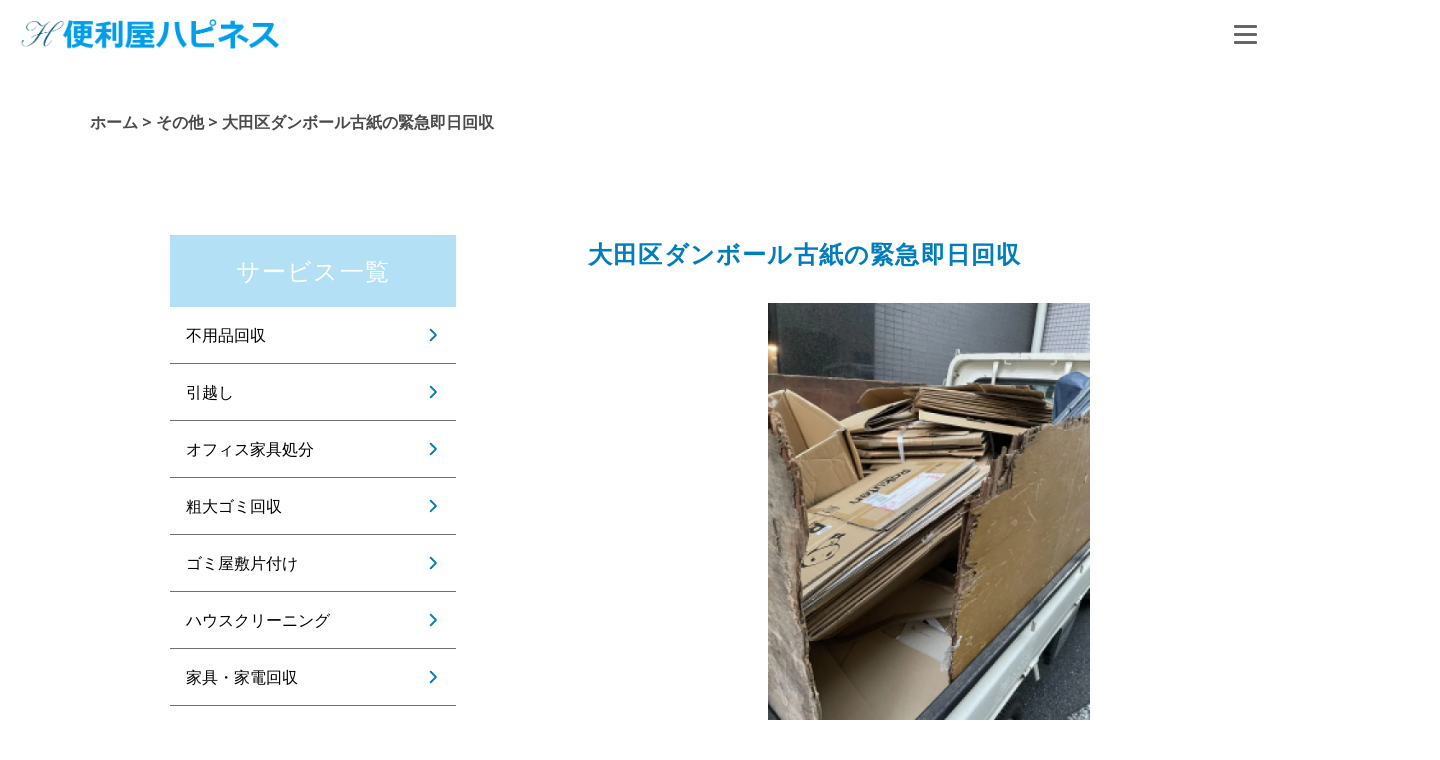

--- FILE ---
content_type: text/html; charset=UTF-8
request_url: https://www.fuyouhin-happiness.com/12636
body_size: 18529
content:
<!DOCTYPE html>
<html lang="ja">
<!-- ogp宣言 -->

<head prefix="og:http://ogp.me/ns# fb:http://ogp.me/ns/fb# http://ogp.me/ns/website#">
    <meta charset="UTF-8">
    <meta name="viewport" content="width=device-width, initial-scale=1.0" />
<!--     <title>大田区ダンボール古紙の緊急即日回収 ｜積み放題プランもある東京の不用品回収 便利屋ハピネス【最安保証】｜東京都渋谷区の不用品回収は便利屋ハピネス</title> -->
    <!-- safariなどで数字を勝手に電話番号と認識しない様に -->
    <meta name="format-detection" content="telephone=no">
    <!-- faviconサイズ記載する -->
    <link rel="icon" href="https://www.fuyouhin-happiness.com/wp-content/uploads/2022/09/favicon-img.png" sizes="32x32" />
    <!-- apple-touch-icon -->
    <link rel="apple-touch-icon-precomposed" href="apple-touch-iconのURL" />
    <!-- google fonts-->
    <link rel="preconnect" href="https://fonts.googleapis.com">
    <link rel="preconnect" href="https://fonts.gstatic.com" crossorigin>
    <link href="https://fonts.googleapis.com/css2?family=Open+Sans:wght@300;600;700&family=Roboto:wght@700&display=swap" rel="stylesheet">
    <!-- よくある質問の構造化データ  -->
    <script type="application/ld+json">
        {
            "@context": "https://schema.org",
            "@type": "FAQPage",
            "mainEntity": [{
                "@type": "Question",
                "name": "営業時間、料金費用等について教えてください。",
                "acceptedAnswer": {
                    "@type": "Answer",
                    "text": "営業時間は、お電話受付午前9:00～午後21:00まで、LINEでのお問い合わせ、メールでのお問い合わせは24時間受付中です。"
                }
            }, {
                "@type": "Question",
                "name": "料金の支払い方法はどんなものがありますか？",
                "acceptedAnswer": {
                    "@type": "Answer",
                    "text": "現金払い、クレジットカード払い、後払い払い、掛け払いがございます。 詳細は料金ページをご覧ください。"
                }
            }, {
                "@type": "Question",
                "name": "積み放題プランとはなんですか？",
                "acceptedAnswer": {
                    "@type": "Answer",
                    "text": "積み放題プランはあらかじめ最大料金が決まっており、お客様のお荷物量により割引されて価格が決まります。例えばお荷物量が少なければ、最大価格より安くなります。お荷物量が多くても最大料金を超える事はありません。"
                }
            }, {
                "@type": "Question",
                "name": "引越し荷物運搬の手伝いと不用品回収を同時作業してほしいのですが？",
                "acceptedAnswer": {
                    "@type": "Answer",
                    "text": "対応可能です。引越しの際のお片付けが苦手なお客様でも、弊社スタッフが不用品回収、放置ごみ、散乱ごみもまとめて整理するので安心ください。"
                }
            }]
        }
    </script>
    <title>大田区ダンボール古紙の緊急即日回収 ｜積み放題プランもある東京の不用品回収 便利屋ハピネス</title>

		<!-- All in One SEO 4.8.1 - aioseo.com -->
	<meta name="description" content="大田区ダンボール古紙・段ボール緊急即日回収 不要なダンボール・不用品階段搬出回収です。 大田区ご相談内" />
	<meta name="robots" content="max-image-preview:large" />
	<meta name="author" content="ハピネス"/>
	<link rel="canonical" href="https://www.fuyouhin-happiness.com/12636" />
	<meta name="generator" content="All in One SEO (AIOSEO) 4.8.1" />

		<meta name="p:domain_verify" content="ff0decdb63386a792fd1b6f2a2c44046"/>
		<meta property="og:locale" content="ja_JP" />
		<meta property="og:site_name" content="【最安保証】｜東京都渋谷区の不用品回収は便利屋ハピネス – 東京、神奈川、千葉、埼玉の不用品回収は便利屋ハピネスにお任せください。追加料金なし、即日対応可能、積み放題プランもご用意しております。単身引越し、粗大ゴミ回収、ゴミ屋敷掃除、ハウスクリーニング、遺品整理、イベントゴミ回収、家具家電回収、オフィス家具処分や便利屋まで幅広く対応します。24時間365日無料お見積もり可能です。" />
		<meta property="og:type" content="article" />
		<meta property="og:title" content="大田区ダンボール古紙の緊急即日回収 ｜積み放題プランもある東京の不用品回収 便利屋ハピネス" />
		<meta property="og:description" content="大田区ダンボール古紙・段ボール緊急即日回収 不要なダンボール・不用品階段搬出回収です。 大田区ご相談内" />
		<meta property="og:url" content="https://www.fuyouhin-happiness.com/12636" />
		<meta property="og:image" content="https://www.fuyouhin-happiness.com/wp-content/uploads/2022/09/logo_blue.png" />
		<meta property="og:image:secure_url" content="https://www.fuyouhin-happiness.com/wp-content/uploads/2022/09/logo_blue.png" />
		<meta property="og:image:width" content="600" />
		<meta property="og:image:height" content="81" />
		<meta property="article:published_time" content="2023-09-19T13:02:17+00:00" />
		<meta property="article:modified_time" content="2025-10-06T04:05:46+00:00" />
		<meta name="twitter:card" content="summary_large_image" />
		<meta name="twitter:site" content="@benri_happiness" />
		<meta name="twitter:title" content="大田区ダンボール古紙の緊急即日回収 ｜積み放題プランもある東京の不用品回収 便利屋ハピネス" />
		<meta name="twitter:description" content="大田区ダンボール古紙・段ボール緊急即日回収 不要なダンボール・不用品階段搬出回収です。 大田区ご相談内" />
		<meta name="twitter:creator" content="@benri_happiness" />
		<meta name="twitter:image" content="https://www.fuyouhin-happiness.com/wp-content/uploads/2022/09/logo_blue.png" />
		<script type="application/ld+json" class="aioseo-schema">
			{"@context":"https:\/\/schema.org","@graph":[{"@type":"BlogPosting","@id":"https:\/\/www.fuyouhin-happiness.com\/12636#blogposting","name":"\u5927\u7530\u533a\u30c0\u30f3\u30dc\u30fc\u30eb\u53e4\u7d19\u306e\u7dca\u6025\u5373\u65e5\u56de\u53ce \uff5c\u7a4d\u307f\u653e\u984c\u30d7\u30e9\u30f3\u3082\u3042\u308b\u6771\u4eac\u306e\u4e0d\u7528\u54c1\u56de\u53ce \u4fbf\u5229\u5c4b\u30cf\u30d4\u30cd\u30b9","headline":"\u5927\u7530\u533a\u30c0\u30f3\u30dc\u30fc\u30eb\u53e4\u7d19\u306e\u7dca\u6025\u5373\u65e5\u56de\u53ce","author":{"@id":"https:\/\/www.fuyouhin-happiness.com\/author\/aostotogmail-com#author"},"publisher":{"@id":"https:\/\/www.fuyouhin-happiness.com\/#organization"},"image":{"@type":"ImageObject","url":"https:\/\/www.fuyouhin-happiness.com\/wp-content\/uploads\/2023\/09\/4eecdf5bec624d53185126fb931e83c0.jpg","@id":"https:\/\/www.fuyouhin-happiness.com\/12636\/#articleImage","width":756,"height":1008,"caption":"\u5927\u7530\u533a\u30c0\u30f3\u30dc\u30fc\u30eb\u53e4\u7d19\u56de\u53ce"},"datePublished":"2023-09-19T22:02:17+09:00","dateModified":"2025-10-06T13:05:46+09:00","inLanguage":"ja","mainEntityOfPage":{"@id":"https:\/\/www.fuyouhin-happiness.com\/12636#webpage"},"isPartOf":{"@id":"https:\/\/www.fuyouhin-happiness.com\/12636#webpage"},"articleSection":"\u305d\u306e\u4ed6"},{"@type":"BreadcrumbList","@id":"https:\/\/www.fuyouhin-happiness.com\/12636#breadcrumblist","itemListElement":[{"@type":"ListItem","@id":"https:\/\/www.fuyouhin-happiness.com\/#listItem","position":1,"name":"\u5bb6"}]},{"@type":"Organization","@id":"https:\/\/www.fuyouhin-happiness.com\/#organization","name":"\u4fbf\u5229\u5c4b\u30cf\u30d4\u30cd\u30b9","description":"\u6771\u4eac\u3001\u795e\u5948\u5ddd\u3001\u5343\u8449\u3001\u57fc\u7389\u306e\u4e0d\u7528\u54c1\u56de\u53ce\u306f\u4fbf\u5229\u5c4b\u30cf\u30d4\u30cd\u30b9\u306b\u304a\u4efb\u305b\u304f\u3060\u3055\u3044\u3002\u8ffd\u52a0\u6599\u91d1\u306a\u3057\u3001\u5373\u65e5\u5bfe\u5fdc\u53ef\u80fd\u3001\u7a4d\u307f\u653e\u984c\u30d7\u30e9\u30f3\u3082\u3054\u7528\u610f\u3057\u3066\u304a\u308a\u307e\u3059\u3002\u5358\u8eab\u5f15\u8d8a\u3057\u3001\u7c97\u5927\u30b4\u30df\u56de\u53ce\u3001\u30b4\u30df\u5c4b\u6577\u6383\u9664\u3001\u30cf\u30a6\u30b9\u30af\u30ea\u30fc\u30cb\u30f3\u30b0\u3001\u907a\u54c1\u6574\u7406\u3001\u30a4\u30d9\u30f3\u30c8\u30b4\u30df\u56de\u53ce\u3001\u5bb6\u5177\u5bb6\u96fb\u56de\u53ce\u3001\u30aa\u30d5\u30a3\u30b9\u5bb6\u5177\u51e6\u5206\u3084\u4fbf\u5229\u5c4b\u307e\u3067\u5e45\u5e83\u304f\u5bfe\u5fdc\u3057\u307e\u3059\u300224\u6642\u9593365\u65e5\u7121\u6599\u304a\u898b\u7a4d\u3082\u308a\u53ef\u80fd\u3067\u3059\u3002","url":"https:\/\/www.fuyouhin-happiness.com\/","telephone":"+81369029723","logo":{"@type":"ImageObject","url":"https:\/\/www.fuyouhin-happiness.com\/wp-content\/uploads\/2022\/09\/logo_blue.png","@id":"https:\/\/www.fuyouhin-happiness.com\/12636\/#organizationLogo","width":600,"height":81,"caption":"\u4fbf\u5229\u5c4b\u30cf\u30d4\u30cd\u30b9"},"image":{"@id":"https:\/\/www.fuyouhin-happiness.com\/12636\/#organizationLogo"},"sameAs":["https:\/\/twitter.com\/benri_happiness"]},{"@type":"Person","@id":"https:\/\/www.fuyouhin-happiness.com\/author\/aostotogmail-com#author","url":"https:\/\/www.fuyouhin-happiness.com\/author\/aostotogmail-com","name":"\u30cf\u30d4\u30cd\u30b9","image":{"@type":"ImageObject","@id":"https:\/\/www.fuyouhin-happiness.com\/12636#authorImage","url":"https:\/\/secure.gravatar.com\/avatar\/9d37dd894fe50857ea5444ee693d2eaedfbc252cd0b26132629228afe89f976d?s=96&d=mm&r=g","width":96,"height":96,"caption":"\u30cf\u30d4\u30cd\u30b9"}},{"@type":"WebPage","@id":"https:\/\/www.fuyouhin-happiness.com\/12636#webpage","url":"https:\/\/www.fuyouhin-happiness.com\/12636","name":"\u5927\u7530\u533a\u30c0\u30f3\u30dc\u30fc\u30eb\u53e4\u7d19\u306e\u7dca\u6025\u5373\u65e5\u56de\u53ce \uff5c\u7a4d\u307f\u653e\u984c\u30d7\u30e9\u30f3\u3082\u3042\u308b\u6771\u4eac\u306e\u4e0d\u7528\u54c1\u56de\u53ce \u4fbf\u5229\u5c4b\u30cf\u30d4\u30cd\u30b9","description":"\u5927\u7530\u533a\u30c0\u30f3\u30dc\u30fc\u30eb\u53e4\u7d19\u30fb\u6bb5\u30dc\u30fc\u30eb\u7dca\u6025\u5373\u65e5\u56de\u53ce \u4e0d\u8981\u306a\u30c0\u30f3\u30dc\u30fc\u30eb\u30fb\u4e0d\u7528\u54c1\u968e\u6bb5\u642c\u51fa\u56de\u53ce\u3067\u3059\u3002 \u5927\u7530\u533a\u3054\u76f8\u8ac7\u5185","inLanguage":"ja","isPartOf":{"@id":"https:\/\/www.fuyouhin-happiness.com\/#website"},"breadcrumb":{"@id":"https:\/\/www.fuyouhin-happiness.com\/12636#breadcrumblist"},"author":{"@id":"https:\/\/www.fuyouhin-happiness.com\/author\/aostotogmail-com#author"},"creator":{"@id":"https:\/\/www.fuyouhin-happiness.com\/author\/aostotogmail-com#author"},"datePublished":"2023-09-19T22:02:17+09:00","dateModified":"2025-10-06T13:05:46+09:00"},{"@type":"WebSite","@id":"https:\/\/www.fuyouhin-happiness.com\/#website","url":"https:\/\/www.fuyouhin-happiness.com\/","name":"\u3010\u6700\u5b89\u4fdd\u8a3c\u3011\uff5c\u6771\u4eac\u90fd\u6e0b\u8c37\u533a\u306e\u4e0d\u7528\u54c1\u56de\u53ce\u306f\u4fbf\u5229\u5c4b\u30cf\u30d4\u30cd\u30b9","description":"\u6771\u4eac\u3001\u795e\u5948\u5ddd\u3001\u5343\u8449\u3001\u57fc\u7389\u306e\u4e0d\u7528\u54c1\u56de\u53ce\u306f\u4fbf\u5229\u5c4b\u30cf\u30d4\u30cd\u30b9\u306b\u304a\u4efb\u305b\u304f\u3060\u3055\u3044\u3002\u8ffd\u52a0\u6599\u91d1\u306a\u3057\u3001\u5373\u65e5\u5bfe\u5fdc\u53ef\u80fd\u3001\u7a4d\u307f\u653e\u984c\u30d7\u30e9\u30f3\u3082\u3054\u7528\u610f\u3057\u3066\u304a\u308a\u307e\u3059\u3002\u5358\u8eab\u5f15\u8d8a\u3057\u3001\u7c97\u5927\u30b4\u30df\u56de\u53ce\u3001\u30b4\u30df\u5c4b\u6577\u6383\u9664\u3001\u30cf\u30a6\u30b9\u30af\u30ea\u30fc\u30cb\u30f3\u30b0\u3001\u907a\u54c1\u6574\u7406\u3001\u30a4\u30d9\u30f3\u30c8\u30b4\u30df\u56de\u53ce\u3001\u5bb6\u5177\u5bb6\u96fb\u56de\u53ce\u3001\u30aa\u30d5\u30a3\u30b9\u5bb6\u5177\u51e6\u5206\u3084\u4fbf\u5229\u5c4b\u307e\u3067\u5e45\u5e83\u304f\u5bfe\u5fdc\u3057\u307e\u3059\u300224\u6642\u9593365\u65e5\u7121\u6599\u304a\u898b\u7a4d\u3082\u308a\u53ef\u80fd\u3067\u3059\u3002","inLanguage":"ja","publisher":{"@id":"https:\/\/www.fuyouhin-happiness.com\/#organization"}}]}
		</script>
		<!-- All in One SEO -->

<link rel='dns-prefetch' href='//www.googletagmanager.com' />
<link rel="alternate" type="application/rss+xml" title="【最安保証】｜東京都渋谷区の不用品回収は便利屋ハピネス &raquo; フィード" href="https://www.fuyouhin-happiness.com/feed" />
<link rel="alternate" type="application/rss+xml" title="【最安保証】｜東京都渋谷区の不用品回収は便利屋ハピネス &raquo; コメントフィード" href="https://www.fuyouhin-happiness.com/comments/feed" />
<link rel="alternate" type="application/rss+xml" title="【最安保証】｜東京都渋谷区の不用品回収は便利屋ハピネス &raquo; 大田区ダンボール古紙の緊急即日回収 のコメントのフィード" href="https://www.fuyouhin-happiness.com/12636/feed" />
<link rel="alternate" title="oEmbed (JSON)" type="application/json+oembed" href="https://www.fuyouhin-happiness.com/wp-json/oembed/1.0/embed?url=https%3A%2F%2Fwww.fuyouhin-happiness.com%2F12636" />
<link rel="alternate" title="oEmbed (XML)" type="text/xml+oembed" href="https://www.fuyouhin-happiness.com/wp-json/oembed/1.0/embed?url=https%3A%2F%2Fwww.fuyouhin-happiness.com%2F12636&#038;format=xml" />
		<!-- This site uses the Google Analytics by MonsterInsights plugin v9.0.1 - Using Analytics tracking - https://www.monsterinsights.com/ -->
		<!-- Note: MonsterInsights is not currently configured on this site. The site owner needs to authenticate with Google Analytics in the MonsterInsights settings panel. -->
					<!-- No tracking code set -->
				<!-- / Google Analytics by MonsterInsights -->
		<style id='wp-img-auto-sizes-contain-inline-css' type='text/css'>
img:is([sizes=auto i],[sizes^="auto," i]){contain-intrinsic-size:3000px 1500px}
/*# sourceURL=wp-img-auto-sizes-contain-inline-css */
</style>
<style id='wp-emoji-styles-inline-css' type='text/css'>

	img.wp-smiley, img.emoji {
		display: inline !important;
		border: none !important;
		box-shadow: none !important;
		height: 1em !important;
		width: 1em !important;
		margin: 0 0.07em !important;
		vertical-align: -0.1em !important;
		background: none !important;
		padding: 0 !important;
	}
/*# sourceURL=wp-emoji-styles-inline-css */
</style>
<style id='wp-block-library-inline-css' type='text/css'>
:root{--wp-block-synced-color:#7a00df;--wp-block-synced-color--rgb:122,0,223;--wp-bound-block-color:var(--wp-block-synced-color);--wp-editor-canvas-background:#ddd;--wp-admin-theme-color:#007cba;--wp-admin-theme-color--rgb:0,124,186;--wp-admin-theme-color-darker-10:#006ba1;--wp-admin-theme-color-darker-10--rgb:0,107,160.5;--wp-admin-theme-color-darker-20:#005a87;--wp-admin-theme-color-darker-20--rgb:0,90,135;--wp-admin-border-width-focus:2px}@media (min-resolution:192dpi){:root{--wp-admin-border-width-focus:1.5px}}.wp-element-button{cursor:pointer}:root .has-very-light-gray-background-color{background-color:#eee}:root .has-very-dark-gray-background-color{background-color:#313131}:root .has-very-light-gray-color{color:#eee}:root .has-very-dark-gray-color{color:#313131}:root .has-vivid-green-cyan-to-vivid-cyan-blue-gradient-background{background:linear-gradient(135deg,#00d084,#0693e3)}:root .has-purple-crush-gradient-background{background:linear-gradient(135deg,#34e2e4,#4721fb 50%,#ab1dfe)}:root .has-hazy-dawn-gradient-background{background:linear-gradient(135deg,#faaca8,#dad0ec)}:root .has-subdued-olive-gradient-background{background:linear-gradient(135deg,#fafae1,#67a671)}:root .has-atomic-cream-gradient-background{background:linear-gradient(135deg,#fdd79a,#004a59)}:root .has-nightshade-gradient-background{background:linear-gradient(135deg,#330968,#31cdcf)}:root .has-midnight-gradient-background{background:linear-gradient(135deg,#020381,#2874fc)}:root{--wp--preset--font-size--normal:16px;--wp--preset--font-size--huge:42px}.has-regular-font-size{font-size:1em}.has-larger-font-size{font-size:2.625em}.has-normal-font-size{font-size:var(--wp--preset--font-size--normal)}.has-huge-font-size{font-size:var(--wp--preset--font-size--huge)}.has-text-align-center{text-align:center}.has-text-align-left{text-align:left}.has-text-align-right{text-align:right}.has-fit-text{white-space:nowrap!important}#end-resizable-editor-section{display:none}.aligncenter{clear:both}.items-justified-left{justify-content:flex-start}.items-justified-center{justify-content:center}.items-justified-right{justify-content:flex-end}.items-justified-space-between{justify-content:space-between}.screen-reader-text{border:0;clip-path:inset(50%);height:1px;margin:-1px;overflow:hidden;padding:0;position:absolute;width:1px;word-wrap:normal!important}.screen-reader-text:focus{background-color:#ddd;clip-path:none;color:#444;display:block;font-size:1em;height:auto;left:5px;line-height:normal;padding:15px 23px 14px;text-decoration:none;top:5px;width:auto;z-index:100000}html :where(.has-border-color){border-style:solid}html :where([style*=border-top-color]){border-top-style:solid}html :where([style*=border-right-color]){border-right-style:solid}html :where([style*=border-bottom-color]){border-bottom-style:solid}html :where([style*=border-left-color]){border-left-style:solid}html :where([style*=border-width]){border-style:solid}html :where([style*=border-top-width]){border-top-style:solid}html :where([style*=border-right-width]){border-right-style:solid}html :where([style*=border-bottom-width]){border-bottom-style:solid}html :where([style*=border-left-width]){border-left-style:solid}html :where(img[class*=wp-image-]){height:auto;max-width:100%}:where(figure){margin:0 0 1em}html :where(.is-position-sticky){--wp-admin--admin-bar--position-offset:var(--wp-admin--admin-bar--height,0px)}@media screen and (max-width:600px){html :where(.is-position-sticky){--wp-admin--admin-bar--position-offset:0px}}

/*# sourceURL=wp-block-library-inline-css */
</style><style id='wp-block-image-inline-css' type='text/css'>
.wp-block-image>a,.wp-block-image>figure>a{display:inline-block}.wp-block-image img{box-sizing:border-box;height:auto;max-width:100%;vertical-align:bottom}@media not (prefers-reduced-motion){.wp-block-image img.hide{visibility:hidden}.wp-block-image img.show{animation:show-content-image .4s}}.wp-block-image[style*=border-radius] img,.wp-block-image[style*=border-radius]>a{border-radius:inherit}.wp-block-image.has-custom-border img{box-sizing:border-box}.wp-block-image.aligncenter{text-align:center}.wp-block-image.alignfull>a,.wp-block-image.alignwide>a{width:100%}.wp-block-image.alignfull img,.wp-block-image.alignwide img{height:auto;width:100%}.wp-block-image .aligncenter,.wp-block-image .alignleft,.wp-block-image .alignright,.wp-block-image.aligncenter,.wp-block-image.alignleft,.wp-block-image.alignright{display:table}.wp-block-image .aligncenter>figcaption,.wp-block-image .alignleft>figcaption,.wp-block-image .alignright>figcaption,.wp-block-image.aligncenter>figcaption,.wp-block-image.alignleft>figcaption,.wp-block-image.alignright>figcaption{caption-side:bottom;display:table-caption}.wp-block-image .alignleft{float:left;margin:.5em 1em .5em 0}.wp-block-image .alignright{float:right;margin:.5em 0 .5em 1em}.wp-block-image .aligncenter{margin-left:auto;margin-right:auto}.wp-block-image :where(figcaption){margin-bottom:1em;margin-top:.5em}.wp-block-image.is-style-circle-mask img{border-radius:9999px}@supports ((-webkit-mask-image:none) or (mask-image:none)) or (-webkit-mask-image:none){.wp-block-image.is-style-circle-mask img{border-radius:0;-webkit-mask-image:url('data:image/svg+xml;utf8,<svg viewBox="0 0 100 100" xmlns="http://www.w3.org/2000/svg"><circle cx="50" cy="50" r="50"/></svg>');mask-image:url('data:image/svg+xml;utf8,<svg viewBox="0 0 100 100" xmlns="http://www.w3.org/2000/svg"><circle cx="50" cy="50" r="50"/></svg>');mask-mode:alpha;-webkit-mask-position:center;mask-position:center;-webkit-mask-repeat:no-repeat;mask-repeat:no-repeat;-webkit-mask-size:contain;mask-size:contain}}:root :where(.wp-block-image.is-style-rounded img,.wp-block-image .is-style-rounded img){border-radius:9999px}.wp-block-image figure{margin:0}.wp-lightbox-container{display:flex;flex-direction:column;position:relative}.wp-lightbox-container img{cursor:zoom-in}.wp-lightbox-container img:hover+button{opacity:1}.wp-lightbox-container button{align-items:center;backdrop-filter:blur(16px) saturate(180%);background-color:#5a5a5a40;border:none;border-radius:4px;cursor:zoom-in;display:flex;height:20px;justify-content:center;opacity:0;padding:0;position:absolute;right:16px;text-align:center;top:16px;width:20px;z-index:100}@media not (prefers-reduced-motion){.wp-lightbox-container button{transition:opacity .2s ease}}.wp-lightbox-container button:focus-visible{outline:3px auto #5a5a5a40;outline:3px auto -webkit-focus-ring-color;outline-offset:3px}.wp-lightbox-container button:hover{cursor:pointer;opacity:1}.wp-lightbox-container button:focus{opacity:1}.wp-lightbox-container button:focus,.wp-lightbox-container button:hover,.wp-lightbox-container button:not(:hover):not(:active):not(.has-background){background-color:#5a5a5a40;border:none}.wp-lightbox-overlay{box-sizing:border-box;cursor:zoom-out;height:100vh;left:0;overflow:hidden;position:fixed;top:0;visibility:hidden;width:100%;z-index:100000}.wp-lightbox-overlay .close-button{align-items:center;cursor:pointer;display:flex;justify-content:center;min-height:40px;min-width:40px;padding:0;position:absolute;right:calc(env(safe-area-inset-right) + 16px);top:calc(env(safe-area-inset-top) + 16px);z-index:5000000}.wp-lightbox-overlay .close-button:focus,.wp-lightbox-overlay .close-button:hover,.wp-lightbox-overlay .close-button:not(:hover):not(:active):not(.has-background){background:none;border:none}.wp-lightbox-overlay .lightbox-image-container{height:var(--wp--lightbox-container-height);left:50%;overflow:hidden;position:absolute;top:50%;transform:translate(-50%,-50%);transform-origin:top left;width:var(--wp--lightbox-container-width);z-index:9999999999}.wp-lightbox-overlay .wp-block-image{align-items:center;box-sizing:border-box;display:flex;height:100%;justify-content:center;margin:0;position:relative;transform-origin:0 0;width:100%;z-index:3000000}.wp-lightbox-overlay .wp-block-image img{height:var(--wp--lightbox-image-height);min-height:var(--wp--lightbox-image-height);min-width:var(--wp--lightbox-image-width);width:var(--wp--lightbox-image-width)}.wp-lightbox-overlay .wp-block-image figcaption{display:none}.wp-lightbox-overlay button{background:none;border:none}.wp-lightbox-overlay .scrim{background-color:#fff;height:100%;opacity:.9;position:absolute;width:100%;z-index:2000000}.wp-lightbox-overlay.active{visibility:visible}@media not (prefers-reduced-motion){.wp-lightbox-overlay.active{animation:turn-on-visibility .25s both}.wp-lightbox-overlay.active img{animation:turn-on-visibility .35s both}.wp-lightbox-overlay.show-closing-animation:not(.active){animation:turn-off-visibility .35s both}.wp-lightbox-overlay.show-closing-animation:not(.active) img{animation:turn-off-visibility .25s both}.wp-lightbox-overlay.zoom.active{animation:none;opacity:1;visibility:visible}.wp-lightbox-overlay.zoom.active .lightbox-image-container{animation:lightbox-zoom-in .4s}.wp-lightbox-overlay.zoom.active .lightbox-image-container img{animation:none}.wp-lightbox-overlay.zoom.active .scrim{animation:turn-on-visibility .4s forwards}.wp-lightbox-overlay.zoom.show-closing-animation:not(.active){animation:none}.wp-lightbox-overlay.zoom.show-closing-animation:not(.active) .lightbox-image-container{animation:lightbox-zoom-out .4s}.wp-lightbox-overlay.zoom.show-closing-animation:not(.active) .lightbox-image-container img{animation:none}.wp-lightbox-overlay.zoom.show-closing-animation:not(.active) .scrim{animation:turn-off-visibility .4s forwards}}@keyframes show-content-image{0%{visibility:hidden}99%{visibility:hidden}to{visibility:visible}}@keyframes turn-on-visibility{0%{opacity:0}to{opacity:1}}@keyframes turn-off-visibility{0%{opacity:1;visibility:visible}99%{opacity:0;visibility:visible}to{opacity:0;visibility:hidden}}@keyframes lightbox-zoom-in{0%{transform:translate(calc((-100vw + var(--wp--lightbox-scrollbar-width))/2 + var(--wp--lightbox-initial-left-position)),calc(-50vh + var(--wp--lightbox-initial-top-position))) scale(var(--wp--lightbox-scale))}to{transform:translate(-50%,-50%) scale(1)}}@keyframes lightbox-zoom-out{0%{transform:translate(-50%,-50%) scale(1);visibility:visible}99%{visibility:visible}to{transform:translate(calc((-100vw + var(--wp--lightbox-scrollbar-width))/2 + var(--wp--lightbox-initial-left-position)),calc(-50vh + var(--wp--lightbox-initial-top-position))) scale(var(--wp--lightbox-scale));visibility:hidden}}
/*# sourceURL=https://www.fuyouhin-happiness.com/wp-includes/blocks/image/style.min.css */
</style>
<style id='wp-block-embed-inline-css' type='text/css'>
.wp-block-embed.alignleft,.wp-block-embed.alignright,.wp-block[data-align=left]>[data-type="core/embed"],.wp-block[data-align=right]>[data-type="core/embed"]{max-width:360px;width:100%}.wp-block-embed.alignleft .wp-block-embed__wrapper,.wp-block-embed.alignright .wp-block-embed__wrapper,.wp-block[data-align=left]>[data-type="core/embed"] .wp-block-embed__wrapper,.wp-block[data-align=right]>[data-type="core/embed"] .wp-block-embed__wrapper{min-width:280px}.wp-block-cover .wp-block-embed{min-height:240px;min-width:320px}.wp-block-embed{overflow-wrap:break-word}.wp-block-embed :where(figcaption){margin-bottom:1em;margin-top:.5em}.wp-block-embed iframe{max-width:100%}.wp-block-embed__wrapper{position:relative}.wp-embed-responsive .wp-has-aspect-ratio .wp-block-embed__wrapper:before{content:"";display:block;padding-top:50%}.wp-embed-responsive .wp-has-aspect-ratio iframe{bottom:0;height:100%;left:0;position:absolute;right:0;top:0;width:100%}.wp-embed-responsive .wp-embed-aspect-21-9 .wp-block-embed__wrapper:before{padding-top:42.85%}.wp-embed-responsive .wp-embed-aspect-18-9 .wp-block-embed__wrapper:before{padding-top:50%}.wp-embed-responsive .wp-embed-aspect-16-9 .wp-block-embed__wrapper:before{padding-top:56.25%}.wp-embed-responsive .wp-embed-aspect-4-3 .wp-block-embed__wrapper:before{padding-top:75%}.wp-embed-responsive .wp-embed-aspect-1-1 .wp-block-embed__wrapper:before{padding-top:100%}.wp-embed-responsive .wp-embed-aspect-9-16 .wp-block-embed__wrapper:before{padding-top:177.77%}.wp-embed-responsive .wp-embed-aspect-1-2 .wp-block-embed__wrapper:before{padding-top:200%}
/*# sourceURL=https://www.fuyouhin-happiness.com/wp-includes/blocks/embed/style.min.css */
</style>
<style id='wp-block-paragraph-inline-css' type='text/css'>
.is-small-text{font-size:.875em}.is-regular-text{font-size:1em}.is-large-text{font-size:2.25em}.is-larger-text{font-size:3em}.has-drop-cap:not(:focus):first-letter{float:left;font-size:8.4em;font-style:normal;font-weight:100;line-height:.68;margin:.05em .1em 0 0;text-transform:uppercase}body.rtl .has-drop-cap:not(:focus):first-letter{float:none;margin-left:.1em}p.has-drop-cap.has-background{overflow:hidden}:root :where(p.has-background){padding:1.25em 2.375em}:where(p.has-text-color:not(.has-link-color)) a{color:inherit}p.has-text-align-left[style*="writing-mode:vertical-lr"],p.has-text-align-right[style*="writing-mode:vertical-rl"]{rotate:180deg}
/*# sourceURL=https://www.fuyouhin-happiness.com/wp-includes/blocks/paragraph/style.min.css */
</style>
<style id='wp-block-separator-inline-css' type='text/css'>
@charset "UTF-8";.wp-block-separator{border:none;border-top:2px solid}:root :where(.wp-block-separator.is-style-dots){height:auto;line-height:1;text-align:center}:root :where(.wp-block-separator.is-style-dots):before{color:currentColor;content:"···";font-family:serif;font-size:1.5em;letter-spacing:2em;padding-left:2em}.wp-block-separator.is-style-dots{background:none!important;border:none!important}
/*# sourceURL=https://www.fuyouhin-happiness.com/wp-includes/blocks/separator/style.min.css */
</style>
<style id='global-styles-inline-css' type='text/css'>
:root{--wp--preset--aspect-ratio--square: 1;--wp--preset--aspect-ratio--4-3: 4/3;--wp--preset--aspect-ratio--3-4: 3/4;--wp--preset--aspect-ratio--3-2: 3/2;--wp--preset--aspect-ratio--2-3: 2/3;--wp--preset--aspect-ratio--16-9: 16/9;--wp--preset--aspect-ratio--9-16: 9/16;--wp--preset--color--black: #000000;--wp--preset--color--cyan-bluish-gray: #abb8c3;--wp--preset--color--white: #ffffff;--wp--preset--color--pale-pink: #f78da7;--wp--preset--color--vivid-red: #cf2e2e;--wp--preset--color--luminous-vivid-orange: #ff6900;--wp--preset--color--luminous-vivid-amber: #fcb900;--wp--preset--color--light-green-cyan: #7bdcb5;--wp--preset--color--vivid-green-cyan: #00d084;--wp--preset--color--pale-cyan-blue: #8ed1fc;--wp--preset--color--vivid-cyan-blue: #0693e3;--wp--preset--color--vivid-purple: #9b51e0;--wp--preset--gradient--vivid-cyan-blue-to-vivid-purple: linear-gradient(135deg,rgb(6,147,227) 0%,rgb(155,81,224) 100%);--wp--preset--gradient--light-green-cyan-to-vivid-green-cyan: linear-gradient(135deg,rgb(122,220,180) 0%,rgb(0,208,130) 100%);--wp--preset--gradient--luminous-vivid-amber-to-luminous-vivid-orange: linear-gradient(135deg,rgb(252,185,0) 0%,rgb(255,105,0) 100%);--wp--preset--gradient--luminous-vivid-orange-to-vivid-red: linear-gradient(135deg,rgb(255,105,0) 0%,rgb(207,46,46) 100%);--wp--preset--gradient--very-light-gray-to-cyan-bluish-gray: linear-gradient(135deg,rgb(238,238,238) 0%,rgb(169,184,195) 100%);--wp--preset--gradient--cool-to-warm-spectrum: linear-gradient(135deg,rgb(74,234,220) 0%,rgb(151,120,209) 20%,rgb(207,42,186) 40%,rgb(238,44,130) 60%,rgb(251,105,98) 80%,rgb(254,248,76) 100%);--wp--preset--gradient--blush-light-purple: linear-gradient(135deg,rgb(255,206,236) 0%,rgb(152,150,240) 100%);--wp--preset--gradient--blush-bordeaux: linear-gradient(135deg,rgb(254,205,165) 0%,rgb(254,45,45) 50%,rgb(107,0,62) 100%);--wp--preset--gradient--luminous-dusk: linear-gradient(135deg,rgb(255,203,112) 0%,rgb(199,81,192) 50%,rgb(65,88,208) 100%);--wp--preset--gradient--pale-ocean: linear-gradient(135deg,rgb(255,245,203) 0%,rgb(182,227,212) 50%,rgb(51,167,181) 100%);--wp--preset--gradient--electric-grass: linear-gradient(135deg,rgb(202,248,128) 0%,rgb(113,206,126) 100%);--wp--preset--gradient--midnight: linear-gradient(135deg,rgb(2,3,129) 0%,rgb(40,116,252) 100%);--wp--preset--font-size--small: 13px;--wp--preset--font-size--medium: 20px;--wp--preset--font-size--large: 36px;--wp--preset--font-size--x-large: 42px;--wp--preset--spacing--20: 0.44rem;--wp--preset--spacing--30: 0.67rem;--wp--preset--spacing--40: 1rem;--wp--preset--spacing--50: 1.5rem;--wp--preset--spacing--60: 2.25rem;--wp--preset--spacing--70: 3.38rem;--wp--preset--spacing--80: 5.06rem;--wp--preset--shadow--natural: 6px 6px 9px rgba(0, 0, 0, 0.2);--wp--preset--shadow--deep: 12px 12px 50px rgba(0, 0, 0, 0.4);--wp--preset--shadow--sharp: 6px 6px 0px rgba(0, 0, 0, 0.2);--wp--preset--shadow--outlined: 6px 6px 0px -3px rgb(255, 255, 255), 6px 6px rgb(0, 0, 0);--wp--preset--shadow--crisp: 6px 6px 0px rgb(0, 0, 0);}:where(.is-layout-flex){gap: 0.5em;}:where(.is-layout-grid){gap: 0.5em;}body .is-layout-flex{display: flex;}.is-layout-flex{flex-wrap: wrap;align-items: center;}.is-layout-flex > :is(*, div){margin: 0;}body .is-layout-grid{display: grid;}.is-layout-grid > :is(*, div){margin: 0;}:where(.wp-block-columns.is-layout-flex){gap: 2em;}:where(.wp-block-columns.is-layout-grid){gap: 2em;}:where(.wp-block-post-template.is-layout-flex){gap: 1.25em;}:where(.wp-block-post-template.is-layout-grid){gap: 1.25em;}.has-black-color{color: var(--wp--preset--color--black) !important;}.has-cyan-bluish-gray-color{color: var(--wp--preset--color--cyan-bluish-gray) !important;}.has-white-color{color: var(--wp--preset--color--white) !important;}.has-pale-pink-color{color: var(--wp--preset--color--pale-pink) !important;}.has-vivid-red-color{color: var(--wp--preset--color--vivid-red) !important;}.has-luminous-vivid-orange-color{color: var(--wp--preset--color--luminous-vivid-orange) !important;}.has-luminous-vivid-amber-color{color: var(--wp--preset--color--luminous-vivid-amber) !important;}.has-light-green-cyan-color{color: var(--wp--preset--color--light-green-cyan) !important;}.has-vivid-green-cyan-color{color: var(--wp--preset--color--vivid-green-cyan) !important;}.has-pale-cyan-blue-color{color: var(--wp--preset--color--pale-cyan-blue) !important;}.has-vivid-cyan-blue-color{color: var(--wp--preset--color--vivid-cyan-blue) !important;}.has-vivid-purple-color{color: var(--wp--preset--color--vivid-purple) !important;}.has-black-background-color{background-color: var(--wp--preset--color--black) !important;}.has-cyan-bluish-gray-background-color{background-color: var(--wp--preset--color--cyan-bluish-gray) !important;}.has-white-background-color{background-color: var(--wp--preset--color--white) !important;}.has-pale-pink-background-color{background-color: var(--wp--preset--color--pale-pink) !important;}.has-vivid-red-background-color{background-color: var(--wp--preset--color--vivid-red) !important;}.has-luminous-vivid-orange-background-color{background-color: var(--wp--preset--color--luminous-vivid-orange) !important;}.has-luminous-vivid-amber-background-color{background-color: var(--wp--preset--color--luminous-vivid-amber) !important;}.has-light-green-cyan-background-color{background-color: var(--wp--preset--color--light-green-cyan) !important;}.has-vivid-green-cyan-background-color{background-color: var(--wp--preset--color--vivid-green-cyan) !important;}.has-pale-cyan-blue-background-color{background-color: var(--wp--preset--color--pale-cyan-blue) !important;}.has-vivid-cyan-blue-background-color{background-color: var(--wp--preset--color--vivid-cyan-blue) !important;}.has-vivid-purple-background-color{background-color: var(--wp--preset--color--vivid-purple) !important;}.has-black-border-color{border-color: var(--wp--preset--color--black) !important;}.has-cyan-bluish-gray-border-color{border-color: var(--wp--preset--color--cyan-bluish-gray) !important;}.has-white-border-color{border-color: var(--wp--preset--color--white) !important;}.has-pale-pink-border-color{border-color: var(--wp--preset--color--pale-pink) !important;}.has-vivid-red-border-color{border-color: var(--wp--preset--color--vivid-red) !important;}.has-luminous-vivid-orange-border-color{border-color: var(--wp--preset--color--luminous-vivid-orange) !important;}.has-luminous-vivid-amber-border-color{border-color: var(--wp--preset--color--luminous-vivid-amber) !important;}.has-light-green-cyan-border-color{border-color: var(--wp--preset--color--light-green-cyan) !important;}.has-vivid-green-cyan-border-color{border-color: var(--wp--preset--color--vivid-green-cyan) !important;}.has-pale-cyan-blue-border-color{border-color: var(--wp--preset--color--pale-cyan-blue) !important;}.has-vivid-cyan-blue-border-color{border-color: var(--wp--preset--color--vivid-cyan-blue) !important;}.has-vivid-purple-border-color{border-color: var(--wp--preset--color--vivid-purple) !important;}.has-vivid-cyan-blue-to-vivid-purple-gradient-background{background: var(--wp--preset--gradient--vivid-cyan-blue-to-vivid-purple) !important;}.has-light-green-cyan-to-vivid-green-cyan-gradient-background{background: var(--wp--preset--gradient--light-green-cyan-to-vivid-green-cyan) !important;}.has-luminous-vivid-amber-to-luminous-vivid-orange-gradient-background{background: var(--wp--preset--gradient--luminous-vivid-amber-to-luminous-vivid-orange) !important;}.has-luminous-vivid-orange-to-vivid-red-gradient-background{background: var(--wp--preset--gradient--luminous-vivid-orange-to-vivid-red) !important;}.has-very-light-gray-to-cyan-bluish-gray-gradient-background{background: var(--wp--preset--gradient--very-light-gray-to-cyan-bluish-gray) !important;}.has-cool-to-warm-spectrum-gradient-background{background: var(--wp--preset--gradient--cool-to-warm-spectrum) !important;}.has-blush-light-purple-gradient-background{background: var(--wp--preset--gradient--blush-light-purple) !important;}.has-blush-bordeaux-gradient-background{background: var(--wp--preset--gradient--blush-bordeaux) !important;}.has-luminous-dusk-gradient-background{background: var(--wp--preset--gradient--luminous-dusk) !important;}.has-pale-ocean-gradient-background{background: var(--wp--preset--gradient--pale-ocean) !important;}.has-electric-grass-gradient-background{background: var(--wp--preset--gradient--electric-grass) !important;}.has-midnight-gradient-background{background: var(--wp--preset--gradient--midnight) !important;}.has-small-font-size{font-size: var(--wp--preset--font-size--small) !important;}.has-medium-font-size{font-size: var(--wp--preset--font-size--medium) !important;}.has-large-font-size{font-size: var(--wp--preset--font-size--large) !important;}.has-x-large-font-size{font-size: var(--wp--preset--font-size--x-large) !important;}
/*# sourceURL=global-styles-inline-css */
</style>

<style id='classic-theme-styles-inline-css' type='text/css'>
/*! This file is auto-generated */
.wp-block-button__link{color:#fff;background-color:#32373c;border-radius:9999px;box-shadow:none;text-decoration:none;padding:calc(.667em + 2px) calc(1.333em + 2px);font-size:1.125em}.wp-block-file__button{background:#32373c;color:#fff;text-decoration:none}
/*# sourceURL=/wp-includes/css/classic-themes.min.css */
</style>
<link rel='stylesheet' id='my-css' href='https://www.fuyouhin-happiness.com/wp-content/themes/benriya_hapiness/style.css?ver=1.0.0' type='text/css' media='all' />
<link rel='stylesheet' id='wp-pagenavi-css' href='https://www.fuyouhin-happiness.com/wp-content/plugins/wp-pagenavi/pagenavi-css.css?ver=2.70' type='text/css' media='all' />
<link rel='stylesheet' id='tablepress-default-css' href='https://www.fuyouhin-happiness.com/wp-content/plugins/tablepress/css/build/default.css?ver=2.4' type='text/css' media='all' />
<script type="text/javascript" src="https://www.fuyouhin-happiness.com/wp-includes/js/jquery/jquery.min.js?ver=3.7.1" id="jquery-core-js"></script>
<script type="text/javascript" src="https://www.fuyouhin-happiness.com/wp-includes/js/jquery/jquery-migrate.min.js?ver=3.4.1" id="jquery-migrate-js"></script>

<!-- Site Kit によって追加された Google タグ（gtag.js）スニペット -->
<!-- Google アナリティクス スニペット (Site Kit が追加) -->
<script type="text/javascript" src="https://www.googletagmanager.com/gtag/js?id=GT-PBCSMX8" id="google_gtagjs-js" async></script>
<script type="text/javascript" id="google_gtagjs-js-after">
/* <![CDATA[ */
window.dataLayer = window.dataLayer || [];function gtag(){dataLayer.push(arguments);}
gtag("set","linker",{"domains":["www.fuyouhin-happiness.com"]});
gtag("js", new Date());
gtag("set", "developer_id.dZTNiMT", true);
gtag("config", "GT-PBCSMX8");
//# sourceURL=google_gtagjs-js-after
/* ]]> */
</script>
<link rel="https://api.w.org/" href="https://www.fuyouhin-happiness.com/wp-json/" /><link rel="alternate" title="JSON" type="application/json" href="https://www.fuyouhin-happiness.com/wp-json/wp/v2/posts/12636" /><link rel="EditURI" type="application/rsd+xml" title="RSD" href="https://www.fuyouhin-happiness.com/xmlrpc.php?rsd" />
<meta name="generator" content="WordPress 6.9" />
<link rel='shortlink' href='https://www.fuyouhin-happiness.com/?p=12636' />
<meta name="generator" content="Site Kit by Google 1.170.0" /><link rel="canonical" href="https://www.fuyouhin-happiness.com/12636">

<link rel="stylesheet" href="https://www.fuyouhin-happiness.com/wp-content/plugins/wassup/css/wassup-widget.css?ver=1.9.4.5" type="text/css" />
<script type="text/javascript">
//<![CDATA[
function wassup_get_screenres(){
	var screen_res = screen.width + " x " + screen.height;
	if(screen_res==" x ") screen_res=window.screen.width+" x "+window.screen.height;
	if(screen_res==" x ") screen_res=screen.availWidth+" x "+screen.availHeight;
	if (screen_res!=" x "){document.cookie = "wassup_screen_res33f45aa861f902428b7ac9dcb2c32ca1=" + encodeURIComponent(screen_res)+ "; path=/; domain=" + document.domain;}
}
wassup_get_screenres();
//]]>
</script>
<!-- Google タグ マネージャー スニペット (Site Kit が追加) -->
<script type="text/javascript">
/* <![CDATA[ */

			( function( w, d, s, l, i ) {
				w[l] = w[l] || [];
				w[l].push( {'gtm.start': new Date().getTime(), event: 'gtm.js'} );
				var f = d.getElementsByTagName( s )[0],
					j = d.createElement( s ), dl = l != 'dataLayer' ? '&l=' + l : '';
				j.async = true;
				j.src = 'https://www.googletagmanager.com/gtm.js?id=' + i + dl;
				f.parentNode.insertBefore( j, f );
			} )( window, document, 'script', 'dataLayer', 'GTM-TCRKZZ5' );
			
/* ]]> */
</script>

<!-- (ここまで) Google タグ マネージャー スニペット (Site Kit が追加) -->
		<style type="text/css" id="wp-custom-css">
			@import "https://use.fontawesome.com/releases/v5.13.0/css/all.css";

*,
*:before,
*:after {
  -webkit-box-sizing: inherit;
  box-sizing: inherit;
}

html {
  -webkit-box-sizing: border-box;
  box-sizing: border-box;
  font-size: 62.5%;
}

.btn,
a.btn,
button.btn {
  font-size: 1.6rem;
  font-weight: 700;
  line-height: 1.5;
  position: relative;
  display: inline-block;
  padding: 1rem 4rem;
  cursor: pointer;
  -webkit-user-select: none;
  -moz-user-select: none;
  -ms-user-select: none;
  user-select: none;
  -webkit-transition: all 0.3s;
  transition: all 0.3s;
  text-align: center;
  vertical-align: middle;
  text-decoration: none;
  letter-spacing: 0.1em;
  color: #212529;
  border-radius: 0.5rem;
}

.btn-wrap {
  margin: 30px 0;
}

a.btn-c {
  font-size: 2.2rem;

  position: relative;

  padding: 0.25rem 2rem 1.5rem 3.5rem;

  color: #fff;
  background: #e94919;
  -webkit-box-shadow: 0 5px 0 #d44114;
  box-shadow: 0 5px 0 #d44114;
}

a.btn-c span {
  font-size: 1.5rem;

  position: absolute;
  top: -1.25rem;
  left: calc(50% - 150px);

  display: block;

  width: 300px;
  padding: 0.2rem 0;

  color: #d44114;
  border: 2px solid #d44114;
  border-radius: 100vh;
  background: #fff;
  -webkit-box-shadow: 0 3px 3px rgba(0, 0, 0, 0.2);
  box-shadow: 0 3px 3px rgba(0, 0, 0, 0.2);
}

a.btn-c span:before,
a.btn-c span:after {
  position: absolute;
  left: calc(50% - 10px);

  content: "";
}

a.btn-c span:before {
  bottom: -10px;

  border-width: 10px 10px 0 10px;
  border-style: solid;
  border-color: #d44114 transparent transparent transparent;
}

a.btn-c span:after {
  bottom: -7px;

  border-width: 10px 10px 0 10px;
  border-style: solid;
  border-color: #fff transparent transparent transparent;
}

a.btn-c i {
  margin-right: 1rem;
}

a.btn-c:hover {
  -webkit-transform: translate(0, 3px);
  transform: translate(0, 3px);

  color: #fff;
  background: #eb5b30;
  -webkit-box-shadow: 0 2px 0 #d44114;
  box-shadow: 0 2px 0 #d44114;
}		</style>
			<!-- Global site tag (gtag.js) - Google Analytics -->
<script async src="https://www.googletagmanager.com/gtag/js?id=UA-48929494-3"></script>
<script>
  window.dataLayer = window.dataLayer || [];
  function gtag(){dataLayer.push(arguments);}
  gtag('js', new Date());

  gtag('config', 'UA-48929494-3');
</script>

<meta name="norton-safeweb-site-verification" content="t5ekibt0e95nnugadvvxusldv7k2el-as4o568pawp6rj22i9273euwc4xq2e0i876bxxlajld6jhwvc83yl65012ejskf2mo1mqne-d5xsnc83954slj06ddeua0p1w" />	
	
</head>

<body>
    <header class="header" id="js-header">
        <div class="header__inner">
            <div class="header__flex">
                                    <p class="logo"><a href="https://www.fuyouhin-happiness.com/"><img src="https://www.fuyouhin-happiness.com/wp-content/uploads/2022/09/logo_blue.png" alt="便利屋ハピネス"></a></p>
                                <div class="openbtn"><span></span><span></span><span></span></div>
                <nav id="g-nav">
                    <div id="g-nav-list">
                        <ul class="g-nav-list-ul">
                            <li class="g-nav-link"><a href="https://www.fuyouhin-happiness.com/" class="g-nav-link-item">ホーム</a></li>
                                                            <li class="g-nav-link"><a href="https://www.fuyouhin-happiness.com/#flowsec" class="g-nav-link-item">ご依頼の流れ</a></li>
                                                        <li class="g-nav-link"><a href="https://www.fuyouhin-happiness.com/price" class="g-nav-link-item">料金</a></li>
                            <li class="g-nav-link"><a href="https://www.fuyouhin-happiness.com/area" class="g-nav-link-item">対応エリア</a></li>
                            <li class="g-nav-link"><a href="https://www.fuyouhin-happiness.com/faq" class="g-nav-link-item">よくある質問</a></li>
                            <li class="g-nav-link header-service is-pc-only"><p class="g-nav-link-item">サービス</p>
                                <div class="header-service__box">
                                    <ul class="header-service__item">
                                        <li><a href="https://www.fuyouhin-happiness.com/category/fuyouhin">-&nbsp;不用品回収</a></li>
                                        <li><a href="https://www.fuyouhin-happiness.com/category/moving">-&nbsp;引越し</a></li>
                                        <li><a href="https://www.fuyouhin-happiness.com/category/office">-&nbsp;オフィス家具処分</a></li>
                                        <li><a href="https://www.fuyouhin-happiness.com/category/sodaigomi">-&nbsp;粗大ゴミ回収</a></li>
                                        <li><a href="https://www.fuyouhin-happiness.com/category/gomiyashiki">-&nbsp;ゴミ屋敷清掃</a></li>
                                        <li><a href="https://www.fuyouhin-happiness.com/category/other">-&nbsp;その他</a></li>								 
                                    </ul>
                                    <ul class="header-service__item">
                                        <li><a href="https://www.fuyouhin-happiness.com/category/kagukaden">-&nbsp;家具・家電回収</a></li>
                                        <li><a href="https://www.fuyouhin-happiness.com/category/benriya">-&nbsp;便利屋</a></li>
                                        <li><a href="https://www.fuyouhin-happiness.com/category/ihin">-&nbsp;遺品整理・生前整理</a></li>
                                        <li><a href="https://www.fuyouhin-happiness.com/category/event">-&nbsp;イベントゴミ回収</a></li>
                      					<li><a href="https://www.fuyouhin-happiness.com/category/housecleaning">-&nbsp;ハウスクリーニング</a></li>
                                    </ul>

                                </div>
                            </li>
                            <li class="g-nav-link drawer-service is-drawer-only">
                                <p class="g-nav-link-item drawer-service-btn ">サービス</p>
                                <div class="drawer-service__box">
                                    <ul class="drawer-service__item">
                                        <li><a href="https://www.fuyouhin-happiness.com/category/fuyouhin">-&nbsp;不用品回収</a></li>
                                        <li><a href="https://www.fuyouhin-happiness.com/category/moving">-&nbsp;引越し</a></li>
                                        <li><a href="https://www.fuyouhin-happiness.com/category/office">-&nbsp;オフィス家具処分</a></li>
                                        <li><a href="https://www.fuyouhin-happiness.com/category/sodaigomi">-&nbsp;粗大ゴミ回収</a></li>
                                        <li><a href="https://www.fuyouhin-happiness.com/category/gomiyashiki">-&nbsp;ゴミ屋敷清掃</a></li>
                                        <li><a href="https://www.fuyouhin-happiness.com/category/housecleaning">-&nbsp;ハウスクリーニング</a></li>
                                        <li><a href="https://www.fuyouhin-happiness.com/category/kagukaden">-&nbsp;家具・家電回収</a></li>
                                        <li><a href="https://www.fuyouhin-happiness.com/category/benriya">-&nbsp;便利屋</a></li>
                                        <li><a href="https://www.fuyouhin-happiness.com/category/ihin">-&nbsp;遺品整理・生前整理</a></li>
                                        <li><a href="https://www.fuyouhin-happiness.com/category/event">-&nbsp;イベントゴミ回収</a></li>
                                        <li><a href="https://www.fuyouhin-happiness.com/category/other">-&nbsp;その他</a></li>
                                    </ul>
                                </div>
                            </li>
                            <li class="g-nav-btn">
                                <div class="header__btn">
                                    <a href="tel:03-6902-9723" class="tel__box">
                                        <p class="tel__box--num"><span><svg width="12" height="20" fill="none" xmlns="http://www.w3.org/2000/svg">
                                                    <path d="M1.966 12.663c3.271 7.068 6.946 7.79 8.014 7.155l.278-.166-2.502-5.403-.28.163c-.861.513-1.722-.966-2.823-3.347-1.102-2.38-1.687-4.022-.827-4.534l.279-.167L1.603.962l-.279.166c-1.07.634-2.63 4.473.642 11.535Zm9.805 6.09c.413-.244.186-.782-.049-1.29l-1.68-3.629c-.181-.39-.48-.61-.72-.466-.151.09-.505.28-.96.536l2.497 5.392.912-.542ZM5.634 5.409c.24-.143.251-.544.071-.938-.18-.394-1.68-3.63-1.68-3.63-.24-.506-.495-1.023-.91-.777l-.912.544L4.7 5.999c.444-.28.782-.501.934-.59Z" fill="#000" />
                                                </svg></span>03-6902-9723</p>
                                        <p class="tel__box--time">9:00~21:00(年中無休)</p>
                                    </a>
                                    <a href="https://page.line.me/832vloyv" rel="nofollow" target="_blank" class="line__btn"><img src="https://www.fuyouhin-happiness.com/wp-content/uploads/2022/09/lineBtn.png" alt="LINEで24h無料見積もり"></a>
                                    <a href="https://www.fuyouhin-happiness.com//contact" class="contact__btn "><img src="https://www.fuyouhin-happiness.com/wp-content/uploads/2022/09/mailBtn.png" alt="メールで24h無料見積もり"></a>
                                </div>
                            </li>
                        </ul>

                    </div>
                </nav>
            </div>
        </div>
    </header><div class="breadcrumb single-breadcrumb">
    <!-- Breadcrumb NavXT 7.3.1 -->
<span property="itemListElement" typeof="ListItem"><a property="item" typeof="WebPage" title="Go to 【最安保証】｜東京都渋谷区の不用品回収は便利屋ハピネス." href="https://www.fuyouhin-happiness.com" class="home" ><span property="name">ホーム</span></a><meta property="position" content="1"></span> &gt; <span property="itemListElement" typeof="ListItem"><a property="item" typeof="WebPage" title="Go to the その他 カテゴリー archives." href="https://www.fuyouhin-happiness.com/category/other" class="taxonomy category" ><span property="name">その他</span></a><meta property="position" content="2"></span> &gt; <span property="itemListElement" typeof="ListItem"><span property="name" class="post post-post current-item">大田区ダンボール古紙の緊急即日回収</span><meta property="url" content="https://www.fuyouhin-happiness.com/12636"><meta property="position" content="3"></span></div>
<div class="subContentWrap">
    <aside class="is-tab_pc" id="side_bar" role="complementary">
                    <div id="nav_menu-2" class="widget_nav_menu sidebar-wrapper"><div class="sidebar-titleWrap"><p class="sidebar-title">サービス一覧</p></div><div class="menu-%e3%82%b5%e3%82%a4%e3%83%89%e3%83%90%e3%83%bc-container"><ul id="menu-%e3%82%b5%e3%82%a4%e3%83%89%e3%83%90%e3%83%bc" class="menu"><li id="menu-item-85" class="menu-item menu-item-type-taxonomy menu-item-object-category menu-item-85"><a href="https://www.fuyouhin-happiness.com/category/fuyouhin">不用品回収</a></li>
<li id="menu-item-88" class="menu-item menu-item-type-taxonomy menu-item-object-category menu-item-88"><a href="https://www.fuyouhin-happiness.com/category/moving">引越し</a></li>
<li id="menu-item-81" class="menu-item menu-item-type-taxonomy menu-item-object-category menu-item-81"><a href="https://www.fuyouhin-happiness.com/category/office">オフィス家具処分</a></li>
<li id="menu-item-89" class="menu-item menu-item-type-taxonomy menu-item-object-category menu-item-89"><a href="https://www.fuyouhin-happiness.com/category/sodaigomi">粗大ゴミ回収</a></li>
<li id="menu-item-82" class="menu-item menu-item-type-taxonomy menu-item-object-category menu-item-82"><a href="https://www.fuyouhin-happiness.com/category/gomiyashiki">ゴミ屋敷片付け</a></li>
<li id="menu-item-84" class="menu-item menu-item-type-taxonomy menu-item-object-category menu-item-84"><a href="https://www.fuyouhin-happiness.com/category/housecleaning">ハウスクリーニング</a></li>
<li id="menu-item-87" class="menu-item menu-item-type-taxonomy menu-item-object-category menu-item-87"><a href="https://www.fuyouhin-happiness.com/category/kagukaden">家具・家電回収</a></li>
<li id="menu-item-86" class="menu-item menu-item-type-taxonomy menu-item-object-category menu-item-86"><a href="https://www.fuyouhin-happiness.com/category/benriya">便利屋</a></li>
<li id="menu-item-90" class="menu-item menu-item-type-taxonomy menu-item-object-category menu-item-90"><a href="https://www.fuyouhin-happiness.com/category/ihin">遺品整理・生前整理</a></li>
<li id="menu-item-80" class="menu-item menu-item-type-taxonomy menu-item-object-category menu-item-80"><a href="https://www.fuyouhin-happiness.com/category/event">イベントゴミ回収</a></li>
<li id="menu-item-83" class="menu-item menu-item-type-taxonomy menu-item-object-category current-post-ancestor current-menu-parent current-post-parent menu-item-83"><a href="https://www.fuyouhin-happiness.com/category/other">その他</a></li>
</ul></div></div><div id="media_image-2" class="widget_media_image sidebar-wrapper"><img width="300" height="223" src="https://www.fuyouhin-happiness.com/wp-content/uploads/2022/08/banner02-300x223.png" class="image wp-image-91  attachment-medium size-medium" alt="最大1億円保証" style="max-width: 100%; height: auto;" decoding="async" fetchpriority="high" srcset="https://www.fuyouhin-happiness.com/wp-content/uploads/2022/08/banner02-300x223.png 300w, https://www.fuyouhin-happiness.com/wp-content/uploads/2022/08/banner02.png 578w" sizes="(max-width: 300px) 100vw, 300px" /></div><div id="media_image-3" class="widget_media_image sidebar-wrapper"><img width="300" height="224" src="https://www.fuyouhin-happiness.com/wp-content/uploads/2022/08/banner01-300x224.png" class="image wp-image-92  attachment-medium size-medium" alt="初めての方!web限定1000円OFF" style="max-width: 100%; height: auto;" decoding="async" srcset="https://www.fuyouhin-happiness.com/wp-content/uploads/2022/08/banner01-300x224.png 300w, https://www.fuyouhin-happiness.com/wp-content/uploads/2022/08/banner01-1024x764.png 1024w, https://www.fuyouhin-happiness.com/wp-content/uploads/2022/08/banner01-768x573.png 768w, https://www.fuyouhin-happiness.com/wp-content/uploads/2022/08/banner01.png 1276w" sizes="(max-width: 300px) 100vw, 300px" /></div><div id="media_image-4" class="widget_media_image sidebar-wrapper"><img width="300" height="223" src="https://www.fuyouhin-happiness.com/wp-content/uploads/2022/09/banner03-300x223.png" class="image wp-image-174  attachment-medium size-medium" alt="リピータ様限定10%PFF" style="max-width: 100%; height: auto;" decoding="async" srcset="https://www.fuyouhin-happiness.com/wp-content/uploads/2022/09/banner03-300x223.png 300w, https://www.fuyouhin-happiness.com/wp-content/uploads/2022/09/banner03-768x571.png 768w, https://www.fuyouhin-happiness.com/wp-content/uploads/2022/09/banner03.png 1016w" sizes="(max-width: 300px) 100vw, 300px" /></div>            </aside>
    <main class="single subMain">
        <h2 class="single__ttl">大田区ダンボール古紙の緊急即日回収</h2>
        <div class="single__img">

            
<figure class="wp-block-image size-full"><img decoding="async" width="756" height="1008" src="https://www.fuyouhin-happiness.com/wp-content/uploads/2023/09/4eecdf5bec624d53185126fb931e83c0.jpg" alt="" class="wp-image-12650" srcset="https://www.fuyouhin-happiness.com/wp-content/uploads/2023/09/4eecdf5bec624d53185126fb931e83c0.jpg 756w, https://www.fuyouhin-happiness.com/wp-content/uploads/2023/09/4eecdf5bec624d53185126fb931e83c0-225x300.jpg 225w" sizes="(max-width: 756px) 100vw, 756px" /></figure>



<p class="has-small-font-size">大田区ダンボール古紙・段ボール緊急即日回収</p>



<p class="has-small-font-size">不要なダンボール・不用品階段搬出回収です。</p>



<p></p>



<p>　</p>



<p></p>



<p>　</p>



<p class="has-small-font-size"><span style="text-decoration: underline;">大田区ご相談内容</span></p>



<p class="has-small-font-size">・ダンボール150枚くらい処分。</p>



<p class="has-small-font-size">・壊れた家電、事務用品も捨てたい。</p>



<p class="has-small-font-size">・時間指定で依頼したい。</p>



<p class="has-small-font-size">大田区ダンボール古紙・不用品お悩み即日解決！</p>



<p></p>



<p>　</p>



<p></p>



<p>　</p>



<p></p>



<p>　</p>



<p class="has-small-font-size"><span style="text-decoration: underline;">大田区ダンボール古紙は資源ごみで出す</span></p>



<p class="has-small-font-size">大田区で資源ごみは9品目で週一回出せます。</p>



<p class="has-small-font-size">・新聞チラシ</p>



<p class="has-small-font-size">・雑誌と雑紙</p>



<p class="has-small-font-size">・紙パック</p>



<p class="has-small-font-size">・ダンボール</p>



<p class="has-small-font-size">・飲食用びん</p>



<p class="has-small-font-size">・飲食用缶</p>



<p class="has-small-font-size">・食品トレイ</p>



<p class="has-small-font-size">・ペットボトル</p>



<p class="has-small-font-size">・発砲スチロール</p>



<p></p>



<p></p>



<p></p>



<p>　</p>



<p></p>



<p>　</p>



<p></p>



<p class="has-small-font-size"><span style="text-decoration: underline;">ダンボール古紙分別と出し方</span></p>



<p class="has-small-font-size">①新聞とチラシ</p>



<p class="has-small-font-size">②雑誌と雑がみ（本・パンフレット）</p>



<p class="has-small-font-size">③紙パック（綺麗に洗って開く）</p>



<p class="has-small-font-size">④ダンボール(伝票・ビニールはずす)</p>



<p class="has-small-font-size">それぞれ品目別に分けて紐で十字に縛って出す。</p>



<p class="has-small-font-size">写真、カーボン紙、感熱紙、汚れた紙は×</p>



<p class="has-small-font-size">集積所に貼ってあるゴミパンフレットでも確認できます。</p>



<p>　</p>



<p></p>



<p></p>



<p></p>



<p>　</p>



<p></p>



<p></p>



<hr class="wp-block-separator has-text-color has-pale-cyan-blue-color has-alpha-channel-opacity has-pale-cyan-blue-background-color has-background"/>



<p class="has-small-font-size">合わせて読みたい関連作業</p>



<p class="has-small-font-size">ダンボール古紙回収業者ハピネス</p>



<figure class="wp-block-embed is-type-wp-embed"><div class="wp-block-embed__wrapper">
<blockquote class="wp-embedded-content" data-secret="43ccnJ9VZs"><a href="https://www.fuyouhin-happiness.com/9502">ダンボール古紙回収業者｜ダンボール片付け・段ボール即日緊急処分サポート！</a></blockquote><iframe class="wp-embedded-content" sandbox="allow-scripts" security="restricted" style="position: absolute; visibility: hidden;" title="&#8220;ダンボール古紙回収業者｜ダンボール片付け・段ボール即日緊急処分サポート！&#8221; &#8212; 【最安保証】｜東京都渋谷区の不用品回収は便利屋ハピネス" src="https://www.fuyouhin-happiness.com/9502/embed#?secret=cGHvlvX9Mk#?secret=43ccnJ9VZs" data-secret="43ccnJ9VZs" width="500" height="282" frameborder="0" marginwidth="0" marginheight="0" scrolling="no"></iframe>
</div></figure>

        </div>
        <div class="cat-list">
            <a href="https://www.fuyouhin-happiness.com/category/other" class="single__cat">その他</a>         </div>

        <p class="single__city">東京都大田区</p>
        <p class="single__people">作業人数 &nbsp;: &nbsp;1人</p>
        <p class="single__time">作業時間 &nbsp;: &nbsp;1時間</p>
        <!-- カスタムフィールドの中身があれば表示 -->

        <div class="images">
            <div class="images__bg">
                <ul>
                                                <li><img src="https://www.fuyouhin-happiness.com/wp-content/uploads/2023/09/4eecdf5bec624d53185126fb931e83c0.jpg"></li>
                                                            </ul>
            </div>
        </div>



        <!-- お客様の声 -->
        <div class="voices">

            <div class="voices__bg">
                <p class="voices__ttl">お客様の声</p>
                <p class="voices__txt">大田区で会社に溜まったダンボール古紙・不用品同時処分を依頼しました。ダンボール出すにもいつも30分以上かかるので苦労してます。搬出作業もお任せできるのでスムーズにごみ処分できました。</p>
            </div>
        </div>
        <!-- スタッフコメント -->
        <div class="comments">
            <div class="comments__bg">
                <p class="comments__ttl">スタッフコメント</p>
                <p class="comments__txt">大田区でダンボール古紙・ごみ回収作業でした。大量ダンボール処分となるとゴミ袋出すより手間かかる事もございます。時間指定回収・作業お任せ・丁寧迅速対応、大田区ダンボール古紙処分お悩み解決いたしました。</p>
            </div>
        </div>
        <!-- ページネーション -->
        <ul class="pagination">
                            <li class="item prev">

                    <div class="postWrap">
                        <a href="https://www.fuyouhin-happiness.com/12501" rel="prev">前へ</a>                    </div>
                </li>
            
                            <li class="item next">

                    <div class="next-postWrap">
                        <a href="https://www.fuyouhin-happiness.com/12417" rel="next">次へ</a>
                    </div>
                </li>
                    </ul>
    </main>
</div>
<!-- footer -->
<footer class="footer">
    <div class="footer__box">
        <div class="footer__item01">
            <div class="footer__logo"><a href="https://www.fuyouhin-happiness.com/"><img src="https://www.fuyouhin-happiness.com/wp-content/themes/benriya_hapiness/dist/img/logo_white.png" alt="便利屋ハピネス"></a></div>
            <div class="twitter__box"><a class="twitter-timeline" data-lang="ja" data-width="260" data-height="250" href="https://twitter.com/benri_happiness?ref_src=twsrc%5Etfw">Tweets by benri_happiness</a>
                <script async src="https://platform.twitter.com/widgets.js" charset="utf-8"></script>
            </div>
        </div>
        <div class="footer__item02">
            <div class="footer__btn">
                <a href="https://page.line.me/832vloyv" rel="nofollow" target="_blank" class="line__btn"><img src="https://www.fuyouhin-happiness.com/wp-content/uploads/2022/09/lineBtn.png" alt="LINEで24h無料見積もり"></a>
                <a href="https://www.fuyouhin-happiness.com//contact" class="contact__btn"><img src="https://www.fuyouhin-happiness.com/wp-content/uploads/2022/09/mailBtn.png" alt="メールで24h無料見積もり"></a>
            </div>
            <dl class="company">
                <div class="company__item">
                    <dt>事業者名</dt>
                    <dd>便利屋ハピネス</dd>
                </div>
                <div class="company__item">
                    <dt>代表</dt>
                    <dd>向田 洋一</dd>
                </div>
                <div class="company__item">
                    <dt>電話番号</dt>
                    <dd>03-6902-9723</dd>
                </div>
                <div class="company__item">
                    <dt>e-mail</dt>
                    <dd> info@fuyouhin-happiness.com</dd>
                </div>
                <div class="company__item">
                    <dt>所在地</dt>
                    <dd>〒150-0031<br>東京都渋谷区桜丘町17-12<br>渋谷ジョンソンビル４階</dd>
                </div>
            </dl>
        </div>
        <div class="footer__item03">
            <nav class="footer-nav">
                <div class="footer-nav-list">
                    <ul class="footer-menu">
                        <li><a href="https://www.fuyouhin-happiness.com/">ホーム</a></li>
                        <li><a href="https://www.fuyouhin-happiness.com/#flowsec">ご依頼の流れ</a></li>
                        <li><a href="https://www.fuyouhin-happiness.com//price">料金</a></li>
                        <li><a href="https://www.fuyouhin-happiness.com//area">対応エリア</a></li>
                        <li><a href="https://www.fuyouhin-happiness.com//faq">よくある質問</a></li>
                    </ul>
                    <div class="footer-service-menu">
                        <p class="footer-service-ttl">サービス一覧</p>
                        <ul class="footer-service-item">
                            <li><a href="https://www.fuyouhin-happiness.com/category/fuyouhin">不用品回収</a></li>
                            <li><a href="https://www.fuyouhin-happiness.com/category/kagukaden">家具・家電回収</a></li>
                            <li><a href="https://www.fuyouhin-happiness.com/category/moving">引越し</a></li>
                            <li><a href="https://www.fuyouhin-happiness.com/category/benriya">便利屋</a></li>
                            <li><a href="https://www.fuyouhin-happiness.com/category/office">オフィス家具処分</a></li>
                            <li><a href="https://www.fuyouhin-happiness.com/category/ihin">遺品整理・生前整理</a></li>
                            <li><a href="https://www.fuyouhin-happiness.com/category/sodaigomi">粗大ゴミ回収</a></li>
                            <li><a href="https://www.fuyouhin-happiness.com/category/event">イベントゴミ回収</a></li>
                            <li><a href="https://www.fuyouhin-happiness.com/category/gomiyashiki">ゴミ屋敷清掃</a></li>
                            <li><a href="https://www.fuyouhin-happiness.com/category/housecleaning">ハウスクリーニング</a></li>
                            <li><a href="https://www.fuyouhin-happiness.com/category/other">その他</a></li>

                        </ul>
                    </div>
                </div>
            </nav>
        </div>
    </div>
    <div class="footer__top">
        <div class="footer__top--icon">
            <img src="https://www.fuyouhin-happiness.com/wp-content/themes/benriya_hapiness/dist/img/top_btn.png" alt="トップへ戻る" />
        </div>
    </div>
    <small class="footer__copyright">Copyright 2022 便利屋ハピネス All Rights Reserved.</small>
</footer>


<!--  スムーススクロールの読み込み -->
<script src="https://cdnjs.cloudflare.com/ajax/libs/iScroll/5.2.0/iscroll.min.js"></script>
<!-- wow.js -->
<script src="https://cdnjs.cloudflare.com/ajax/libs/wow/1.1.2/wow.min.js"></script>

<script type="speculationrules">
{"prefetch":[{"source":"document","where":{"and":[{"href_matches":"/*"},{"not":{"href_matches":["/wp-*.php","/wp-admin/*","/wp-content/uploads/*","/wp-content/*","/wp-content/plugins/*","/wp-content/themes/benriya_hapiness/*","/*\\?(.+)"]}},{"not":{"selector_matches":"a[rel~=\"nofollow\"]"}},{"not":{"selector_matches":".no-prefetch, .no-prefetch a"}}]},"eagerness":"conservative"}]}
</script>

<!-- <p class="small"> WassUp 1.9.4.5 timestamp: 2026-01-20 12:04:44AM UTC (09:04AM)<br />
If above timestamp is not current time, this page is cached.</p> -->
		<!-- Google タグ マネージャー (noscript) スニペット (Site Kit が追加) -->
		<noscript>
			<iframe src="https://www.googletagmanager.com/ns.html?id=GTM-TCRKZZ5" height="0" width="0" style="display:none;visibility:hidden"></iframe>
		</noscript>
		<!-- (ここまで) Google タグ マネージャー (noscript) スニペット (Site Kit が追加) -->
		<script type="text/javascript" src="https://www.fuyouhin-happiness.com/wp-content/themes/benriya_hapiness/dist/js/bundle.js?ver=1.0.0" id="my-js"></script>
<script type="text/javascript" id="marker_animation-marker_animation-js-extra">
/* <![CDATA[ */
var markerAnimation = {"version":"4.1.2","selector":".marker-animation","prefix":"ma_","settings":[{"id":9004,"options":{"color":"#f69","thickness":".5em","duration":"2s","delay":".1s","function":"ease","font_weight":null,"stripe":false,"repeat":false,"rtl":false,"padding_bottom":".6em","is_valid_button_block_editor":1,"selector":".marker-animation-9004","class":"marker-animation-9004"},"title":"\u8d64"},{"id":9005,"options":{"color":"#6f6","thickness":".5em","duration":"2s","delay":".1s","function":"ease","font_weight":null,"stripe":false,"repeat":false,"rtl":false,"padding_bottom":".6em","is_valid_button_block_editor":1,"selector":".marker-animation-9005","class":"marker-animation-9005"},"title":"\u7dd1"},{"id":9006,"options":{"color":"#6cf","thickness":".5em","duration":"2s","delay":".1s","function":"ease","font_weight":null,"stripe":false,"repeat":false,"rtl":false,"padding_bottom":".6em","is_valid_button_block_editor":1,"selector":".marker-animation-9006","class":"marker-animation-9006"},"title":"\u9752"},{"id":9007,"options":{"color":"#ffbb5b","thickness":".5em","duration":"2s","delay":".1s","function":"ease","font_weight":null,"stripe":true,"repeat":false,"rtl":false,"padding_bottom":".6em","is_valid_button_block_editor":1,"selector":".marker-animation-9007","class":"marker-animation-9007"},"title":"\u30b9\u30c8\u30e9\u30a4\u30d7"}],"default":{"color":"#ffff66","thickness":".5em","duration":"2s","delay":".1s","function":"ease","font_weight":null,"stripe":false,"repeat":false,"rtl":false,"padding_bottom":".6em"}};
//# sourceURL=marker_animation-marker_animation-js-extra
/* ]]> */
</script>
<script type="text/javascript" src="https://www.fuyouhin-happiness.com/wp-content/plugins/marker-animation/assets/js/marker-animation.min.js?ver=4.1.2" id="marker_animation-marker_animation-js"></script>
<script type="text/javascript" src="https://www.fuyouhin-happiness.com/wp-includes/js/wp-embed.min.js?ver=6.9" id="wp-embed-js" defer="defer" data-wp-strategy="defer"></script>
<script id="wp-emoji-settings" type="application/json">
{"baseUrl":"https://s.w.org/images/core/emoji/17.0.2/72x72/","ext":".png","svgUrl":"https://s.w.org/images/core/emoji/17.0.2/svg/","svgExt":".svg","source":{"concatemoji":"https://www.fuyouhin-happiness.com/wp-includes/js/wp-emoji-release.min.js?ver=6.9"}}
</script>
<script type="module">
/* <![CDATA[ */
/*! This file is auto-generated */
const a=JSON.parse(document.getElementById("wp-emoji-settings").textContent),o=(window._wpemojiSettings=a,"wpEmojiSettingsSupports"),s=["flag","emoji"];function i(e){try{var t={supportTests:e,timestamp:(new Date).valueOf()};sessionStorage.setItem(o,JSON.stringify(t))}catch(e){}}function c(e,t,n){e.clearRect(0,0,e.canvas.width,e.canvas.height),e.fillText(t,0,0);t=new Uint32Array(e.getImageData(0,0,e.canvas.width,e.canvas.height).data);e.clearRect(0,0,e.canvas.width,e.canvas.height),e.fillText(n,0,0);const a=new Uint32Array(e.getImageData(0,0,e.canvas.width,e.canvas.height).data);return t.every((e,t)=>e===a[t])}function p(e,t){e.clearRect(0,0,e.canvas.width,e.canvas.height),e.fillText(t,0,0);var n=e.getImageData(16,16,1,1);for(let e=0;e<n.data.length;e++)if(0!==n.data[e])return!1;return!0}function u(e,t,n,a){switch(t){case"flag":return n(e,"\ud83c\udff3\ufe0f\u200d\u26a7\ufe0f","\ud83c\udff3\ufe0f\u200b\u26a7\ufe0f")?!1:!n(e,"\ud83c\udde8\ud83c\uddf6","\ud83c\udde8\u200b\ud83c\uddf6")&&!n(e,"\ud83c\udff4\udb40\udc67\udb40\udc62\udb40\udc65\udb40\udc6e\udb40\udc67\udb40\udc7f","\ud83c\udff4\u200b\udb40\udc67\u200b\udb40\udc62\u200b\udb40\udc65\u200b\udb40\udc6e\u200b\udb40\udc67\u200b\udb40\udc7f");case"emoji":return!a(e,"\ud83e\u1fac8")}return!1}function f(e,t,n,a){let r;const o=(r="undefined"!=typeof WorkerGlobalScope&&self instanceof WorkerGlobalScope?new OffscreenCanvas(300,150):document.createElement("canvas")).getContext("2d",{willReadFrequently:!0}),s=(o.textBaseline="top",o.font="600 32px Arial",{});return e.forEach(e=>{s[e]=t(o,e,n,a)}),s}function r(e){var t=document.createElement("script");t.src=e,t.defer=!0,document.head.appendChild(t)}a.supports={everything:!0,everythingExceptFlag:!0},new Promise(t=>{let n=function(){try{var e=JSON.parse(sessionStorage.getItem(o));if("object"==typeof e&&"number"==typeof e.timestamp&&(new Date).valueOf()<e.timestamp+604800&&"object"==typeof e.supportTests)return e.supportTests}catch(e){}return null}();if(!n){if("undefined"!=typeof Worker&&"undefined"!=typeof OffscreenCanvas&&"undefined"!=typeof URL&&URL.createObjectURL&&"undefined"!=typeof Blob)try{var e="postMessage("+f.toString()+"("+[JSON.stringify(s),u.toString(),c.toString(),p.toString()].join(",")+"));",a=new Blob([e],{type:"text/javascript"});const r=new Worker(URL.createObjectURL(a),{name:"wpTestEmojiSupports"});return void(r.onmessage=e=>{i(n=e.data),r.terminate(),t(n)})}catch(e){}i(n=f(s,u,c,p))}t(n)}).then(e=>{for(const n in e)a.supports[n]=e[n],a.supports.everything=a.supports.everything&&a.supports[n],"flag"!==n&&(a.supports.everythingExceptFlag=a.supports.everythingExceptFlag&&a.supports[n]);var t;a.supports.everythingExceptFlag=a.supports.everythingExceptFlag&&!a.supports.flag,a.supports.everything||((t=a.source||{}).concatemoji?r(t.concatemoji):t.wpemoji&&t.twemoji&&(r(t.twemoji),r(t.wpemoji)))});
//# sourceURL=https://www.fuyouhin-happiness.com/wp-includes/js/wp-emoji-loader.min.js
/* ]]> */
</script>
</body>

</html>

--- FILE ---
content_type: text/css
request_url: https://www.fuyouhin-happiness.com/wp-content/themes/benriya_hapiness/style.css?ver=1.0.0
body_size: 18995
content:
/*
Theme Name: bnriya_hapiness
Description: bnriya_hapinessのテーマ
*/
@charset "UTF-8";
* {
  box-sizing: border-box;
}

html,
body,
h1,
h2,
h3,
h4,
h5,
h6,
ul,
ol,
dl,
li,
dt,
dd,
p,
div,
span,
img,
a,
table,
tr,
th,
td,
small,
button,
time,
figure {
  border: 0;
  font: inherit;
  font-size: 100%;
  margin: 0;
  padding: 0;
  vertical-align: baseline;
}

html {
  line-height: 1;
  /* remを10pxをベースに */
  font-size: 62.5%;
}

ol,
ul {
  list-style: none;
}

li,
dd {
  list-style-type: none;
}

header,
footer,
nav,
section,
article,
aside,
figure,
figcaption {
  display: block;
  transition-duration: 0.3s;
}

img {
  border: none;
  vertical-align: bottom;
}

a {
  cursor: pointer;
  text-decoration: none;
}

input[type=submit],
input[type=reset],
input[type=button] {
  border-radius: 10px;
  -webkit-box-sizing: content-box;
  -webkit-appearance: button;
  -moz-appearance: button;
  appearance: button;
  border: none;
  box-sizing: border-box;
  cursor: pointer;
}

input[type=submit]::-webkit-search-decoration,
input[type=button]::-webkit-search-decoration {
  display: none;
}

input[type=submit]::focus,
input[type=button]::focus {
  outline-offset: -2px;
}

*:focus {
  outline: none;
}

@media screen and (max-width: 767px) {
  .is-tab_pc {
    display: none;
  }
}
@media screen and (min-width: 1280px) {
  .is-sm-tab {
    display: none !important;
  }
}
@media screen and (min-width: 768px) {
  .is-sp-only {
    display: none !important;
  }
}
@media screen and (min-width: 500px) {
  .is-se-only {
    display: none;
  }
}
@media screen and (max-width: 500px) {
  .is-minse-only {
    display: none;
  }
}
@media screen and (max-width: 1300px) {
  .is-pc-only {
    display: none;
  }
}
@media screen and (min-width: 1300px) {
  .is-drawer-only {
    display: none;
  }
}
.header {
  padding: 16.25px 0;
  position: fixed;
  top: 0;
  left: 0;
  width: 100%;
  z-index: 10;
}
.header__inner {
  height: 100%;
}
.header__flex {
  display: flex;
  align-items: center;
  height: 100%;
  justify-content: space-between;
}

.change-color {
  background-color: #fff;
}

.logo {
  padding-left: 20px;
}

.logo a {
  display: block;
  max-width: 260px;
  width: 100%;
}
@media screen and (max-width: 767px) {
  .logo a {
    max-width: 200px;
  }
}

.header-service {
  position: relative;
}
@media screen and (min-width: 1280px) {
  .header-service:hover .header-service__box {
    visibility: visible;
    opacity: 1;
  }
}
.header-service__box {
  padding: 26px 0 10px;
  display: flex;
  flex-wrap: wrap;
  width: -webkit-fit-content;
  width: -moz-fit-content;
  width: fit-content;
  position: absolute;
  top: 54px;
  background: #fff;
  transition: all 0.3s;
  visibility: hidden;
  opacity: 0;
  width: 350px;
}
.header-service__item {
  width: 50%;
  padding-left: 10px;
}
.header-service__item a {
  color: #000000;
  font-weight: bold;
  letter-spacing: 0.05em;
  display: inline-block;
  font-weight: bold;
  font-size: 1.3rem;
  line-height: 36px;
  height: 36px;
  width: 190px;
  padding: 0px 15px;
}
@media screen and (min-width: 1280px) {
  .header-service__item a:hover {
    opacity: 0.5;
  }
}
@media screen and (max-width: 1300px) {
  .header-service__item a {
    padding: 16px;
    text-transform: uppercase;
    height: auto;
    line-height: normal;
  }
}

/*=========ドロワーメニューのためのCSS ===============*/
@media screen and (max-width: 1300px) {
  #g-nav {
    /*position:fixed;にし、z-indexの数値を小さくして最背面へ*/
    position: fixed;
    opacity: 0;
    /*はじめは透過0*/
    /*ナビの位置と形状*/
    top: 0;
    width: 100%;
    height: 100vh;
    /*ナビの高さ*/
    background: #e5f5fd;
    /*動き*/
    transition: all 0.3s;
    pointer-events: none;
    overflow: auto;
    -webkit-overflow-scrolling: touch;
  }
}

/*アクティブクラスがついたら透過なしにして最前面へ*/
@media screen and (max-width: 1300px) {
  #g-nav.panelactive {
    opacity: 1;
    z-index: 999;
    display: block;
    pointer-events: auto;
    overflow: auto;
    -webkit-overflow-scrolling: touch;
  }
}

/*ナビゲーションの縦スクロール*/
@media screen and (max-width: 1300px) {
  #g-nav.panelactive #g-nav-list {
    position: fixed;
    z-index: 999;
    width: 100%;
    height: 100vh;
    /*表示する高さ*/
    overflow: auto;
    -webkit-overflow-scrolling: touch;
  }
}

#g-nav #g-nav-list {
  display: flex;
}
@media screen and (max-width: 1300px) {
  #g-nav #g-nav-list {
    display: block;
  }
}

/*ナビゲーション*/
#g-nav .g-nav-list-ul {
  display: flex;
  align-items: center;
  gap: 25px;
}
@media screen and (max-width: 1365px) {
  #g-nav .g-nav-list-ul {
    gap: 14px;
  }
}
@media screen and (max-width: 1300px) {
  #g-nav .g-nav-list-ul {
    display: none;
    text-align: center;
    padding-top: 100px;
    padding-bottom: 50px;
  }
}

@media screen and (max-width: 1300px) {
  #g-nav.panelactive .g-nav-list-ul {
    display: block;
  }
}

/*リストのレイアウト設定*/
@media screen and (max-width: 1300px) {
  #g-nav .g-nav-link {
    width: -webkit-fit-content;
    width: -moz-fit-content;
    width: fit-content;
    margin: 0 auto;
  }
}

#g-nav .g-nav-link .g-nav-link-item {
  color: #000000;
  font-weight: bold;
  font-size: 1.5rem;
  letter-spacing: 0.05em;
  height: 56px;
  display: inline-block;
  font-weight: bold;
  line-height: 56px;
}
@media screen and (min-width: 1280px) {
  #g-nav .g-nav-link .g-nav-link-item:hover {
    opacity: 0.5;
  }
}
@media screen and (max-width: 1300px) {
  #g-nav .g-nav-link .g-nav-link-item {
    padding: 16px;
    text-transform: uppercase;
    height: auto;
    line-height: normal;
  }
}

@media screen and (max-width: 1300px) {
  .g-nav-btn {
    margin-top: 20px;
  }
}
@media screen and (max-width: 1300px) {
  .g-nav-btn .line__btn {
    margin-right: 0px;
    display: block;
    margin: 0 auto;
    margin-bottom: 15px;
  }
}
@media screen and (max-width: 1300px) {
  .g-nav-btn .contact__btn {
    display: block;
    margin: 0 auto;
  }
}

/*========= ドロワーメニューPC用コード ===============*/
.header__btn {
  padding-right: 20px;
}
@media screen and (max-width: 1300px) {
  .header__btn {
    padding-right: 0;
  }
}

.tel__box {
  display: inline-block;
  color: #000000;
  margin-right: 14px;
}
@media screen and (max-width: 1300px) {
  .tel__box {
    display: block;
    margin-right: 0;
    margin-bottom: 30px;
    margin-top: 15px;
  }
}
@media screen and (min-width: 1280px) {
  .tel__box:hover {
    opacity: 0.7;
  }
}
.tel__box--num {
  font-family: "Roboto", sans-serif;
  letter-spacing: 0.05em;
  line-height: normal;
  font-size: 2.4rem;
  font-weight: bold;
}
@media screen and (max-width: 1300px) {
  .tel__box--num {
    text-align: center;
  }
}
.tel__box--num span {
  margin-right: 10px;
}
.tel__box--time {
  font-size: 1.6rem;
  font-weight: bold;
  line-height: normal;
  text-align: right;
  letter-spacing: 0.05em;
}
@media screen and (max-width: 1300px) {
  .tel__box--time {
    text-align: center;
  }
}

/*========= ドロワー開いた後の２階層のアコーディオンメニュー ===============*/
@media screen and (min-width: 768px) {
  .drawer-service-btn {
    cursor: pointer;
  }
}

.drawer-service__box {
  display: none;
}

.drawer-service__item {
  padding: 0px 15px;
}
.drawer-service__item a {
  display: block;
  color: #787878;
  letter-spacing: 0.05em;
  font-weight: bold;
  font-size: 1.3rem;
  line-height: 40px;
  height: 40px;
  text-align: left;
  padding-left: 100px;
}

/*========= ボタンのためのCSS ===============*/
.openbtn {
  display: none;
}
@media screen and (max-width: 1300px) {
  .openbtn {
    position: fixed;
    z-index: 9999;
    /*ボタンを最前面に*/
    top: 10px;
    right: 10px;
    cursor: pointer;
    width: 50px;
    height: 50px;
    display: block;
  }
}
@media screen and (max-width: 767px) {
  .openbtn {
    top: 5.5px;
  }
}

/*×に変化*/
.openbtn span {
  display: inline-block;
  transition: all 0.4s;
  position: absolute;
  left: 14px;
  height: 3px;
  border-radius: 2px;
  background-color: #666;
  width: 45%;
}

.openbtn span:nth-of-type(1) {
  top: 15px;
}

.openbtn span:nth-of-type(2) {
  top: 23px;
}

.openbtn span:nth-of-type(3) {
  top: 31px;
}

.openbtn.active span:nth-of-type(1) {
  top: 18px;
  left: 18px;
  transform: translateY(6px) rotate(-45deg);
  width: 40%;
}

.openbtn.active span:nth-of-type(2) {
  opacity: 0;
}

.openbtn.active span:nth-of-type(3) {
  top: 30px;
  left: 18px;
  transform: translateY(-6px) rotate(45deg);
  width: 40%;
}

.footer {
  padding-top: 66px;
  padding-right: 50px;
  padding-left: 50px;
  padding-bottom: 19px;
  background-color: #007dbc;
  color: #ffffff;
  text-align: center;
}
@media screen and (max-width: 767px) {
  .footer {
    padding-top: 40px;
    padding-right: 20px;
    padding-left: 20px;
    padding-bottom: 20px;
  }
}
.footer__box {
  display: flex;
  margin-bottom: 43px;
}
@media screen and (max-width: 767px) {
  .footer__box {
    display: block;
  }
}
.footer__item01 {
  margin-right: 4%;
}
@media screen and (max-width: 767px) {
  .footer__item01 {
    margin-right: 0;
    margin-bottom: 30px;
  }
}
.footer__item02 {
  margin-right: 4%;
}
@media screen and (max-width: 767px) {
  .footer__item02 {
    margin-right: 0;
    margin-bottom: 40px;
  }
}
.footer__logo {
  display: block;
  width: 284px;
  height: 33px;
  margin-bottom: 70px;
}
@media screen and (max-width: 767px) {
  .footer__logo {
    max-width: 254px;
    width: 100%;
    height: 33px;
    margin: 0 auto 35px;
  }
}
.footer__logo a {
  display: block;
}
@media screen and (min-width: 1280px) {
  .footer__logo a:hover {
    opacity: 0.7;
  }
}
.footer .footer__btn {
  margin-bottom: 36px;
  text-align: left;
}
@media screen and (max-width: 767px) {
  .footer .footer__btn {
    margin-bottom: 21px;
    text-align: center;
  }
}
@media screen and (max-width: 500px) {
  .footer .footer__btn .line__btn {
    margin-right: 0px;
    margin-bottom: 15px;
  }
}
.footer .company__item {
  padding-top: 7px;
  padding-bottom: 7px;
  border-bottom: 1px solid #ffffff;
  display: flex;
  align-items: center;
  width: 376px;
  padding-left: 16px;
}
@media screen and (max-width: 767px) {
  .footer .company__item {
    margin: 0 auto;
    width: 100%;
  }
}
@media screen and (max-width: 500px) {
  .footer .company__item {
    display: block;
  }
}
.footer .company__item dt,
.footer .company__item dd {
  font-size: 1.6rem;
  letter-spacing: 0.05em;
}
.footer .company__item dt {
  width: 30%;
  text-align: left;
}
@media screen and (max-width: 767px) {
  .footer .company__item dt {
    width: 100%;
  }
}
.footer .company__item dd {
  width: calc(100% - 30%);
  text-align: left;
}
@media screen and (max-width: 767px) {
  .footer .company__item dd {
    width: 100%;
  }
}
.footer__copyright {
  font-size: 1.2rem;
  letter-spacing: 0.05em;
}
@media screen and (max-width: 767px) {
  .footer__copyright {
    font-size: 1rem;
  }
}
.footer__top {
  position: fixed;
  right: 50px;
  bottom: 100px;
}
@media screen and (max-width: 767px) {
  .footer__top {
    right: 20px;
    bottom: 40px;
  }
}
.footer__top--icon {
  /*デフォルトで非表示にする*/
  transition: 0.3s;
  opacity: 0;
  visibility: hidden;
  width: 60px;
  height: 60px;
  margin-left: auto;
  border: solid 1px #cccccc;
  border-radius: 50%;
}
@media screen and (max-width: 767px) {
  .footer__top--icon {
    width: 40px;
    height: 40px;
  }
}
.footer__top--icon:hover {
  opacity: 0.4;
  cursor: pointer;
}

.totop-active {
  opacity: 1;
  visibility: visible;
}

.footer-nav-list {
  display: flex;
  gap: 70px;
}
@media screen and (max-width: 767px) {
  .footer-nav-list {
    gap: 0;
  }
}

.footer-menu {
  max-width: 130px;
  width: 100%;
}
@media screen and (max-width: 767px) {
  .footer-menu {
    width: 50%;
  }
}
.footer-menu li {
  margin-bottom: 15px;
}
.footer-menu li a {
  display: block;
  font-size: 2rem;
  font-weight: bold;
  text-align: left;
  color: #ffffff;
  letter-spacing: 0.05em;
}
@media screen and (max-width: 767px) {
  .footer-menu li a {
    font-size: 1.6rem;
  }
}
@media screen and (min-width: 1280px) {
  .footer-menu li a:hover {
    opacity: 0.7;
  }
}

.footer-service-menu {
  max-width: 313px;
  width: 100%;
}
@media screen and (max-width: 767px) {
  .footer-service-menu {
    width: 50%;
  }
}

.footer-service-ttl {
  font-size: 2rem;
  font-weight: bold;
  text-align: left;
  margin-bottom: 15px;
  letter-spacing: 0.05em;
}
@media screen and (max-width: 767px) {
  .footer-service-ttl {
    font-size: 1.6rem;
  }
}

.footer-service-item {
  display: flex;
  flex-wrap: wrap;
}
@media screen and (max-width: 767px) {
  .footer-service-item {
    width: 100%;
  }
}
.footer-service-item li {
  width: 50%;
  margin-bottom: 10px;
}
@media screen and (max-width: 767px) {
  .footer-service-item li {
    width: 100%;
  }
}
.footer-service-item li a {
  display: block;
  font-size: 1.6rem;
  letter-spacing: 0.05em;
  text-align: left;
  color: #ffffff;
  line-height: 2.2;
}
@media screen and (max-width: 767px) {
  .footer-service-item li a {
    font-size: 1.4rem;
  }
}
@media screen and (min-width: 1280px) {
  .footer-service-item li a:hover {
    opacity: 0.7;
  }
}

@media screen and (max-width: 767px) {
  .twitter-timeline {
    margin: 0 auto;
  }
}

.subContentWrap {
  display: flex;
  padding: 0 20px;
  justify-content: space-between;
  margin: 0 auto;
  max-width: 1140px;
  padding-bottom: 145px;
}
@media screen and (max-width: 767px) {
  .subContentWrap {
    display: block;
    padding: 0 16px;
    padding-bottom: 70px;
  }
}

/*======== サイドバー ===============*/
#side_bar {
  width: 26%;
}

.sidebar-wrapper .menu-item a {
  color: #000000;
  font-size: 1.6rem;
  display: block;
  min-height: 56px;
  line-height: 56px;
  border-bottom: 1px solid #707070;
  padding-left: 16px;
  position: relative;
  font-weight: 300;
}
@media screen and (min-width: 1280px) {
  .sidebar-wrapper .menu-item a:hover {
    opacity: 0.5;
  }
}
.sidebar-wrapper .menu-item a:after {
  content: "";
  display: block;
  width: 15px;
  height: 15px;
  position: absolute;
  background: url("dist/img/right-arrow-blue.svg") no-repeat;
  background-size: contain;
  top: 50%;
  transform: translateY(-50%);
  right: 16px;
}

.sidebar-title {
  background-color: #b4e0f6;
  text-align: center;
  color: #ffffff;
  min-height: 72px;
  line-height: 72px;
  font-size: 2.4rem;
  letter-spacing: 0.05em;
  font-weight: 300;
}

.widget_media_image {
  margin-top: 30px;
}

.area-header {
  background-color: #ffffe6;
  padding-top: 35px;
  padding-bottom: 60px;
}
.area-header__ttl {
  margin-bottom: 10px !important;
}
.area-header__inner {
  padding: 0 90px;
}
@media screen and (max-width: 767px) {
  .area-header__inner {
    padding: 0 20px;
  }
}
.area-header__box {
  display: flex;
  align-items: center;
  justify-content: space-between;
  max-width: 946px;
  margin: 0 auto;
}
@media screen and (max-width: 767px) {
  .area-header__box {
    display: block;
  }
}
.area-header__box--img {
  max-width: 280px;
  max-height: 280px;
  width: 38%;
}
@media screen and (max-width: 767px) {
  .area-header__box--img {
    width: 50%;
    margin: 0 auto;
    margin-bottom: 40px;
    margin-top: 20px;
  }
}
.area-header__box--nav {
  display: flex;
  justify-content: center;
  gap: 60px;
  flex-wrap: wrap;
  width: 62%;
  margin-left: 30px;
}
@media screen and (max-width: 767px) {
  .area-header__box--nav {
    margin-left: auto;
    width: 100%;
    gap: 20px;
  }
}
.area-header__box--nav li {
  width: 39%;
}
@media screen and (max-width: 767px) {
  .area-header__box--nav li {
    width: 70%;
    max-width: 260px;
  }
}
.area-header__box--nav li:first-child a {
  background: #f0b5b5 url("dist/img/under-arrow.svg") no-repeat center right 12px/24px 24px;
}
.area-header__box--nav li:nth-child(2) a {
  background: #f0efb5 url("dist/img/under-arrow.svg") no-repeat center right 12px/24px 24px;
}
.area-header__box--nav li:nth-child(3) a {
  background: #b5f0c0 url("dist/img/under-arrow.svg") no-repeat center right 12px/24px 24px;
}
.area-header__box--nav li:last-child a {
  background: #b5cdf0 url("dist/img/under-arrow.svg") no-repeat center right 12px/24px 24px;
}
.area-header__box--nav li a {
  width: 100%;
  height: 46px;
  border-radius: 5px;
  font-weight: bold;
  color: #ffffff;
  font-size: 1.6rem;
  justify-content: center;
  display: flex;
  align-items: center;
  letter-spacing: 0.05em;
  box-shadow: 2px 2px 2px 0 rgba(0, 0, 0, 0.25);
}
@media screen and (min-width: 1280px) {
  .area-header__box--nav li a:hover {
    opacity: 0.7;
  }
}

.page-area {
  padding-top: 110px;
  padding-bottom: 145px;
}
@media screen and (max-width: 767px) {
  .page-area {
    padding-top: 65px;
    padding-bottom: 72.5px;
  }
}
.page-area__sec:not(:first-child) {
  padding-top: 73px;
}
.page-area__ttl {
  font-size: 3.2rem;
  font-weight: bold;
  letter-spacing: 0.17em;
  text-align: center;
  margin-bottom: 60px;
  display: flex;
  align-items: center;
  gap: 19px;
  justify-content: center;
}
@media screen and (max-width: 767px) {
  .page-area__ttl {
    font-size: 2rem;
    gap: 15px;
    margin-bottom: 30px;
  }
}
.page-area__ttl:before, .page-area__ttl:after {
  content: "";
  display: block;
  width: 30px;
  height: 30px;
  background: url(dist/img/area-red-icon.svg) no-repeat center;
}
@media screen and (max-width: 767px) {
  .page-area__ttl:before, .page-area__ttl:after {
    width: 26px;
    height: 26px;
  }
}
.page-area ul {
  display: flex;
  flex-wrap: wrap;
  max-width: 860px;
  margin: 0 auto;
}
@media screen and (max-width: 767px) {
  .page-area ul {
    justify-content: space-between;
  }
}
.page-area ul li {
  width: 20%;
  font-size: 1.6rem;
  font-weight: bold;
  letter-spacing: 0.17em;
  display: flex;
  align-items: center;
  gap: 10px;
  margin-bottom: 37px;
  padding-left: 3vw;
}
@media screen and (max-width: 767px) {
  .page-area ul li {
    width: 26%;
    padding-left: 3vw;
    margin-bottom: 25px;
    font-size: 1.2rem;
  }
}
@media screen and (max-width: 500px) {
  .page-area ul li {
    width: 50%;
    padding-left: 4vw;
    padding-left: 8vw;
  }
}
.page-area ul li:before {
  content: "";
  display: inline-block;
  width: 16px;
  height: 16px;
}
@media screen and (max-width: 767px) {
  .page-area ul li:before {
    width: 10px;
    height: 10px;
  }
}

.tokyo__ttl:before, .tokyo__ttl:after {
  background: url(dist/img/area-red-icon.svg) no-repeat center;
  background-size: contain;
}
.tokyo ul li:before {
  background: url(dist/img/red.svg) no-repeat center;
  background-size: contain;
}

.saitama__ttl:before, .saitama__ttl:after {
  background: url(dist/img/area-yellow-icon.svg) no-repeat center;
  background-size: contain;
}
.saitama ul li:before {
  background: url(dist/img/yellow.svg) no-repeat center;
  background-size: contain;
}

.tiba__ttl:before, .tiba__ttl:after {
  background: url(dist/img/area-green-icon.svg) no-repeat center;
  background-size: contain;
}
.tiba ul li:before {
  background: url(dist/img/green.svg) no-repeat center;
  background-size: contain;
}

.kanagawa__ttl:before, .kanagawa__ttl:after {
  background: url(dist/img/area-purple-icon.svg) no-repeat center;
  background-size: contain;
}
.kanagawa ul li:before {
  background: url(dist/img/purple-icon.svg) no-repeat center;
  background-size: contain;
}

.price-header__img {
  max-width: 980px;
  margin: 0 auto;
  margin-bottom: 80px;
}
@media screen and (max-width: 767px) {
  .price-header__img {
    margin-bottom: 40px;
  }
}
.price-header__txt {
  max-width: 560px;
  margin: 0 auto;
  margin-bottom: 55px;
  font-size: 1.6rem;
  letter-spacing: 0.05em;
  text-align: justify;
}
@media screen and (max-width: 767px) {
  .price-header__txt {
    font-size: 1.4rem;
    margin-bottom: 40px;
  }
}
.price-header__feature {
  display: flex;
  align-items: center;
  justify-content: center;
  gap: 30px;
  margin-bottom: 110px;
}
@media screen and (max-width: 767px) {
  .price-header__feature {
    margin-bottom: 40px;
    gap: 10px;
  }
}
.price-header__feature--item {
  max-width: 200px;
  width: 100%;
}
.price-header__nav {
  max-width: 750px;
  display: flex;
  justify-content: center;
  gap: 30px;
  flex-wrap: wrap;
  margin: 0 auto;
}
@media screen and (max-width: 767px) {
  .price-header__nav {
    gap: 10px;
  }
}
.price-header__nav li {
  width: 30%;
  max-width: 230px;
}
@media screen and (max-width: 767px) {
  .price-header__nav li {
    width: 100%;
  }
}
.price-header__nav li:not(:last-child) a {
  background: #009eea url("dist/img/under-arrow.svg") no-repeat center right 12px/24px 24px;
}
.price-header__nav li:last-child a {
  background: #ffd600 url("dist/img/under-arrow.svg") no-repeat center right 12px/24px 24px;
}
.price-header__nav li a {
  width: 100%;
  height: 46px;
  border-radius: 5px;
  font-weight: bold;
  color: #ffffff;
  font-size: 1.6rem;
  justify-content: center;
  display: flex;
  align-items: center;
  letter-spacing: 0.05em;
  box-shadow: 2px 2px 2px 0 rgba(0, 0, 0, 0.25);
}
@media screen and (max-width: 767px) {
  .price-header__nav li a {
    font-size: 1.4rem;
  }
}
@media screen and (min-width: 1280px) {
  .price-header__nav li a:hover {
    opacity: 0.7;
  }
}

.page-price__txt {
  font-size: 1.8rem;
  font-weight: bold;
  letter-spacing: 0.05em;
  text-align: center;
  margin-top: 25px;
  margin-bottom: 80px;
}
@media screen and (max-width: 767px) {
  .page-price__txt {
    margin-bottom: 50px;
    margin-top: 10px;
    font-size: 1.4rem;
  }
}
.page-price__plan01, .page-price__plan02 {
  font-size: 3.8rem;
  font-weight: bold;
  letter-spacing: 0.05em;
  text-align: center;
  margin-bottom: 60px;
}
@media screen and (max-width: 767px) {
  .page-price__plan01, .page-price__plan02 {
    font-size: 2.2rem;
    margin-bottom: 30px;
  }
}
.page-price__plan01::before, .page-price__plan02::before {
  content: "";
  display: block;
  margin: 0 auto 6px;
  width: 60px;
  height: 60px;
}
@media screen and (max-width: 767px) {
  .page-price__plan01::before, .page-price__plan02::before {
    width: 45px;
    height: 45px;
  }
}
.page-price__plan01::before {
  background: url(dist/img/price-icon01.svg) no-repeat center;
  background-size: contain;
}
.page-price__plan02 {
  margin-top: 110px;
}
@media screen and (max-width: 767px) {
  .page-price__plan02 {
    margin-top: 60px;
  }
}
.page-price__plan02::before {
  background: url(dist/img/price-icon03.svg) no-repeat center;
  background-size: contain;
}
.page-price__attention {
  max-width: 892px;
  margin: 0 auto;
}
.page-price__attention li {
  font-size: 1.4rem;
  letter-spacing: 0.05em;
  text-align: justify;
  margin-bottom: 7px;
}
@media screen and (max-width: 767px) {
  .page-price__attention li {
    font-size: 1.2rem;
  }
}

.page-price-minttl {
  letter-spacing: 0.05em;
  font-size: 1.6rem;
  margin: 0 auto;
  max-width: 742px;
  margin-top: 40px;
  margin-bottom: 40px;
}
@media screen and (max-width: 767px) {
  .page-price-minttl {
    font-size: 1.4rem;
    margin-top: 30px;
    margin-bottom: 30px;
  }
}

.moving {
  background-color: #e5f5fd;
  padding-top: 60px;
  padding-bottom: 60px;
}

.ihin {
  background-color: #ffffff;
  padding-top: 60px;
  padding-bottom: 60px;
}

.trash-home {
  background-color: #e5f5fd;
  padding-top: 60px;
  padding-bottom: 60px;
}

.house-cleaning {
  background-color: #ffffff;
  padding-top: 60px;
  padding-bottom: 60px;
}

.benriya {
  background-color: #e5f5fd;
  padding-top: 60px;
  padding-bottom: 60px;
}
.benriya .structure {
  padding-top: 0 !important;
  margin-bottom: 50px;
}

.moving .page-price__attention,
.ihin .page-price__attention,
.trash-home .page-price__attention,
.house-cleaning .page-price__attention,
.benriya .page-price__attention {
  max-width: 740px;
}

/*=========お支払い方法について ===============*/
.pay {
  padding-top: 60px;
  padding-bottom: 145px;
}
@media screen and (max-width: 767px) {
  .pay {
    padding-bottom: 70px;
  }
}
.pay__ttl {
  font-size: 3.8rem;
  font-weight: bold;
  letter-spacing: 0.05em;
  text-align: center;
}
@media screen and (max-width: 767px) {
  .pay__ttl {
    font-size: 2.4rem;
  }
}
.pay__ttl::before {
  content: "";
  display: block;
  margin: 0 auto 6px;
  width: 60px;
  height: 60px;
  background: url(dist/img/price-icon04.svg) no-repeat center;
  background-size: contain;
}
@media screen and (max-width: 767px) {
  .pay__ttl::before {
    width: 45px;
    height: 45px;
  }
}
.pay__item {
  padding: 40px 28px 40px 28px;
  border: solid 1px #007dbc;
  background-color: #fff;
  border-radius: 10px;
  max-width: 800px;
  margin: 0 auto;
}
@media screen and (max-width: 767px) {
  .pay__item {
    padding: 25px 20px 25px 20px;
  }
}
.pay__item:not(:last-child) {
  margin-bottom: 50px;
}
.pay__item--ttl {
  font-size: 3.2rem;
  font-weight: bold;
  letter-spacing: 0.05em;
  margin-bottom: 43px;
  display: flex;
  align-items: center;
}
@media screen and (max-width: 767px) {
  .pay__item--ttl {
    font-size: 2rem;
    margin-bottom: 25px;
  }
}
.pay__item--num {
  font-size: 2rem;
  width: 36px;
  height: 36px;
  display: inline-block;
  background-color: #ffd600;
  color: #fff;
  border-radius: 50%;
  letter-spacing: 0.05em;
  text-align: center;
  margin-right: 14px;
  line-height: 36px;
}
@media screen and (max-width: 767px) {
  .pay__item--num {
    font-size: 1.8rem;
    width: 25px;
    height: 25px;
    line-height: 25px;
  }
}
.pay__item--blue {
  color: #007dbc;
}
.pay__item--h4 {
  letter-spacing: 0.05em;
  font-size: 2rem;
  font-weight: bold;
  margin-bottom: 20px;
}
@media screen and (max-width: 767px) {
  .pay__item--h4 {
    font-size: 1.6rem;
  }
}

@media screen and (max-width: 600px) {
  .is-600 {
    display: none;
  }
}
@media screen and (min-width: 600px) {
  .is-600-none {
    display: none;
  }
}

.pay__item--card {
    max-width: 500px;
    width: 100%;
}
.shrink {
  flex-shrink: 0;
}
@media screen and (max-width: 500px) {
  .pay__item--space {
    letter-spacing: -3px;
  }
}

.pay__minttl {
  display: flex;
  align-items: center;
}
@media screen and (max-width: 767px) {
  .pay__minttl {
    display: block;
  }
}
.pay__minttl:not(:first-child) {
  margin-top: 25px;
}
.pay__minttl--left {
  font-weight: bold;
  margin-right: 25px;
}
.pay__minttl--point {
  color: #007dbc;
  letter-spacing: 0.05em;
  font-size: 1.4rem;
  display: block;
  text-align: center;
}
@media screen and (max-width: 767px) {
  .pay__minttl--point {
    font-size: 1.2rem;
    text-align: left;
    padding-left: 11px;
  }
}
.pay__minttl--part1 {
  color: #fff;
  letter-spacing: 0.05em;
  display: block;
  font-size: 1.6rem;
  text-align: center;
  background-color: #007dbc;
  width: 80px;
  height: 26px;
  border-radius: 5px;
}
@media screen and (max-width: 767px) {
  .pay__minttl--part1 {
    font-size: 1.4rem;
    width: 70px;
    height: 24px;
    line-height: 24px;
    margin-bottom: 10px;
  }
}
.pay dl {
  margin-bottom: 40px;
}
@media screen and (max-width: 767px) {
  .pay dl {
    margin-bottom: 30px;
  }
}
.pay dl dt {
  font-size: 2.4rem;
  letter-spacing: 0.05em;
  font-weight: bold;
}
@media screen and (max-width: 767px) {
  .pay dl dt {
    font-size: 1.8rem;
    margin-bottom: 10px;
  }
}
.pay dl dd {
  font-size: 1.4rem;
  letter-spacing: 0.05em;
  padding-left: 105px;
}
@media screen and (max-width: 767px) {
  .pay dl dd {
    padding-left: 0px;
    font-size: 1.2rem;
  }
}

.pay-flow {
  padding: 20px 36px 20px 36px;
  background-color: #ffffe6;
  max-width: 700px;
  margin: 0 auto 40px;
}
@media screen and (max-width: 767px) {
  .pay-flow {
    padding: 20px 15px 20px 15px;
    margin: 0 auto 30px;
  }
}
.pay-flow__txt {
  color: #007dbc;
  letter-spacing: 0.05em;
  text-align: center;
  font-weight: bold;
  font-size: 2rem;
  margin-bottom: 18px;
}
@media screen and (max-width: 767px) {
  .pay-flow__txt {
    font-size: 1.8rem;
    margin-bottom: 10px;
  }
}
.pay-flow ol {
  counter-reset: item;
}
.pay-flow ol li {
  display: flex;
  color: #007dbc;
  letter-spacing: 0.05em;
  font-weight: bold;
  font-size: 1.6rem;
}
@media screen and (max-width: 767px) {
  .pay-flow ol li {
    font-size: 1.4rem;
  }
}
.pay-flow ol li::before {
  counter-increment: item;
  content: counter(item);
  display: inline-block;
}
.pay-flow ol li:not(:last-child) {
  margin-bottom: 13px;
}
.pay-flow ol li span:last-child {
  margin-left: 13px;
}
@media screen and (max-width: 767px) {
  .pay-flow ol li span:last-child {
    margin-left: 7px;
  }
}

.pay-info {
  margin: 0 auto;
  max-width: 700px;
}
.pay-info li {
  letter-spacing: 0.05em;
  font-size: 1.4rem;
  line-height: 1.8286;
  margin-bottom: 7px;
}
@media screen and (max-width: 767px) {
  .pay-info li {
    font-size: 1.2rem;
  }
}

.page-contact {
  padding-bottom: 145px;
}

form {
  max-width: 750px;
  margin: 0 auto;
}

.required {
  color: #ff0000;
  font-size: 1.2rem;
  margin-left: 5px;
  vertical-align: super;
}
@media screen and (max-width: 767px) {
  .required {
    font-size: 1.5rem;
    margin-left: 7px;
  }
}

.req1 {
  margin-left: 0px;
  vertical-align: middle;
}

.formTtlbox {
  padding-bottom: 26px;
}
@media screen and (max-width: 767px) {
  .formTtlbox {
    padding-top: 13px;
  }
}

.formTtlbox .formTtl {
  font-size: 1.8rem;
  letter-spacing: 0.05em;
  margin-bottom: 26px;
  text-align: center;
}
@media screen and (max-width: 767px) {
  .formTtlbox .formTtl {
    font-size: 1.6rem;
    margin-bottom: 13px;
  }
}

.ageTxt {
  font-size: 1.6rem;
  margin-left: 20px;
}

/*=========電話番号===============*/
.formNumber {
  text-align: center;
}

.formNumber p {
  display: flex;
  align-items: center;
  gap: 20px;
  justify-content: center;
}
@media screen and (max-width: 500px) {
  .formNumber p {
    gap: 10px;
  }
}

.formNumber a {
  color: #000;
  font-size: 5.6rem;
  font-weight: 600;
  letter-spacing: 0.15em;
}
@media screen and (max-width: 500px) {
  .formNumber a {
    font-size: 2.4rem;
  }
}
@media screen and (max-width: 767px) {
  .formNumber a {
    font-size: 3rem;
  }
}
@media screen and (min-width: 1280px) {
  .formNumber a:hover {
    opacity: 0.7;
  }
}

/*=========電話番号の左のアイコン==============*/
.formNumber p::before {
  content: "";
  display: block;
  height: 53px;
  width: 53px;
  background: url(dist/img/tel-icon.svg) no-repeat center;
  background-size: contain;
}
@media screen and (max-width: 767px) {
  .formNumber p::before {
    height: 30px;
    width: 30px;
  }
}

.formMessage {
  font-size: 1.6rem;
  line-height: 1.6;
  padding-top: 66px;
}
@media screen and (max-width: 767px) {
  .formMessage {
    padding-top: 33px;
  }
}

.formTable {
  border-collapse: collapse;
  border-top: 0.25px solid #c4c4c4;
  margin-top: 40px;
  width: 100%;
}
@media screen and (max-width: 767px) {
  .formTable {
    margin-top: 20px;
  }
}

.formTr {
  border-bottom: 1px solid #c4c4c4;
  height: auto !important;
}

.formTh {
  font-size: 1.6rem;
  font-weight: 300;
  height: auto !important;
  text-align: left;
  width: 100%;
  color: #505050;
  font-weight: bold;
}
@media screen and (max-width: 767px) {
  .formTh {
    margin-top: 20px;
    display: block;
    width: 100%;
  }
}

.formTh .noneBorder {
  border: none;
}
@media screen and (max-width: 767px) {
  .formTh .noneBorder {
    border-bottom: 0.25px solid #c4c4c4;
  }
}

/*=========電話番号（入力場所） ===============*/
@media screen and (max-width: 767px) {
  .tel-th {
    padding-top: 21px;
    width: 100%;
  }
}

/*=========メールアドレス（入力場所） ===============*/
@media screen and (max-width: 767px) {
  .mail-th {
    padding-top: 28px;
    width: 100%;
  }
}

@media screen and (max-width: 767px) {
  .mail-td {
    padding-bottom: 20px;
    padding-top: 20px;
  }
}

/*=========メールアドレス確認（入力場所） ===============*/
@media screen and (max-width: 767px) {
  .confirm-th {
    padding-top: 25px;
    width: 100%;
  }
}

.formTd {
  height: auto !important;
  padding: 16px 0;
}
@media screen and (max-width: 767px) {
  .formTd {
    display: block;
    padding: 20px 0 23px 0;
  }
}

/*=========入力欄===============*/
.formTd input {
  background-color: rgba(255, 255, 230, 0.2);
  border: 1px solid #bfbfbf;
  border-radius: 5px;
  color: #000000;
  font-size: 1.6rem;
  font-weight: 300;
  height: 38px;
  letter-spacing: 0.02em;
  line-height: 1.75;
  padding-left: 9px;
}
@media screen and (max-width: 767px) {
  .formTd input {
    font-size: 1.5rem;
    height: 42px;
    letter-spacing: 0em;
  }
}

.formTd select {
  background-color: rgba(255, 255, 230, 0.2);
  border: 1px solid #bfbfbf;
  border-radius: 5px;
  color: #000000;
  font-size: 1.6rem;
  font-weight: 300;
  height: 38px;
  letter-spacing: 0.02em;
  line-height: 1.75;
  padding-left: 9px;
}
@media screen and (max-width: 767px) {
  .formTd select {
    font-size: 1.5rem;
    height: 42px;
    letter-spacing: 0em;
  }
}

.formTd input::-webkit-input-placeholder {
  color: #a1b1b1;
  font-weight: 300;
}
@media screen and (max-width: 767px) {
  .formTd input::-webkit-input-placeholder {
    font-weight: 400;
  }
}

.formTd input::-webkit-input-placeholder,
.formTd input::-moz-placeholder,
.formTd input:-ms-input-placeholder,
.formTd input::-ms-input-placeholder,
.formTd input::placeholder {
  color: #a1b1b1;
  font-weight: 300;
}
@media screen and (max-width: 767px) {
  .formTd input::-webkit-input-placeholder,
.formTd input::-moz-placeholder,
.formTd input:-ms-input-placeholder,
.formTd input::-ms-input-placeholder,
.formTd input::placeholder {
    font-weight: 400;
  }
}

.formTd input[name=name] {
  width: 284px;
}
@media screen and (max-width: 767px) {
  .formTd input[name=name] {
    width: 100%;
  }
}

.formTd input[name=name_furigana] {
  width: 284px;
}
@media screen and (max-width: 767px) {
  .formTd input[name=name_furigana] {
    width: 100%;
  }
}

.formTd input[name=tel] {
  font-size: 1.6rem;
  width: 188px;
}
@media screen and (max-width: 767px) {
  .formTd input[name=tel] {
    width: 100%;
  }
}

.formTd input[name=mail] {
  font-size: 1.6rem;
  width: 348px;
}
@media screen and (max-width: 767px) {
  .formTd input[name=mail] {
    width: 100%;
  }
}

.formTd input[name=mail_confirmation] {
  font-size: 1.6rem;
  width: 348px;
}
@media screen and (max-width: 767px) {
  .formTd input[name=mail_confirmation] {
    width: 100%;
  }
}

.formTd input[name=place02] {
  font-size: 1.6rem;
  width: 219px;
  margin-left: 10px;
}
@media screen and (max-width: 767px) {
  .formTd input[name=place02] {
    margin-left: 0px;
    width: 48%;
  }
}
@media screen and (max-width: 500px) {
  .formTd input[name=place02] {
    width: 70%;
  }
}

/*=========※半角 ===============*/
.formTd .cautions {
  font-size: 1.2rem;
  margin-left: 20px;
}

.formTd .cautions_r {
  margin-right: 10px;
}

.cautions-sp {
  float: right;
  font-size: 1.3rem;
}

/*=========お問い合わせ内容（入力場所） ===============*/
.content th {
  font-size: 1.6rem;
  font-weight: 300;
  padding-top: 20px;
  vertical-align: top;
  color: #505050;
  font-weight: bold;
}
@media screen and (max-width: 767px) {
  .content th {
    padding-top: 12px;
  }
}

.content textarea {
  background-color: rgba(255, 255, 230, 0.2);
  border: 1px solid #bfbfbf;
  border-radius: 5px;
  color: #000000;
  font-size: 1.6rem;
  font-weight: 300;
  height: 222px;
  letter-spacing: 0.05em;
  line-height: 1.8;
  padding-left: 10px;
  padding-top: 7px;
  resize: vertical;
  width: 442px;
}
@media screen and (max-width: 767px) {
  .content textarea {
    height: 152px;
    letter-spacing: 0.1em;
    padding-top: 12px;
    width: 100%;
  }
}

.content textarea::-webkit-input-placeholder {
  color: #a1b1b1;
  font-weight: 300;
}
@media screen and (max-width: 767px) {
  .content textarea::-webkit-input-placeholder {
    font-weight: 400;
  }
}

.content textarea::-webkit-input-placeholder,
.content textarea::-moz-placeholder,
.content textarea:-ms-input-placeholder,
.content textarea::-ms-input-placeholder,
.content textarea::placeholder {
  color: #a1b1b1;
  font-weight: 300;
}
@media screen and (max-width: 767px) {
  .content textarea::-webkit-input-placeholder,
.content textarea::-moz-placeholder,
.content textarea:-ms-input-placeholder,
.content textarea::-ms-input-placeholder,
.content textarea::placeholder {
    font-weight: 400;
  }
}

.content td {
  padding-bottom: 21px;
}

@media screen and (max-width: 767px) {
  .privacy p {
    text-align: justify;
  }
}

.privacy th {
  font-size: 1.6rem;
  font-weight: 300;
  letter-spacing: 0.05em;
  padding-top: 21px;
  vertical-align: top;
  color: #505050;
  font-weight: bold;
}

.privacy td {
  padding-bottom: 20px;
}
@media screen and (max-width: 767px) {
  .privacy td {
    padding-bottom: 27px;
  }
}

.privacy_policy {
  background-color: rgba(255, 255, 230, 0.2);
  border: 1px solid #bfbfbf;
  border-radius: 5px;
  font-size: 1.4rem;
  height: 140px;
  line-height: 1.8667;
  overflow: auto;
  padding: 8px 16px 8px 20px;
  position: relative;
  width: 453px;
}
@media screen and (max-width: 767px) {
  .privacy_policy {
    padding: 11px 16px 8px 16px;
    width: 100%;
  }
}

.privacy_message {
  margin-bottom: 20px;
  padding: 0 16px 0 0;
  line-height: 1.4;
}

.privacyCheck {
  display: inline-block;
  font-size: 1.5rem;
  margin-top: 19px;
}
@media screen and (max-width: 767px) {
  .privacyCheck {
    font-size: 1.6rem;
    margin-top: 20px;
  }
}

.privacyCheck:hover {
  opacity: 0.7;
}

.checkBox {
  display: none;
}

.checkBox + span {
  cursor: pointer;
  display: inline-block;
  margin-left: 2px;
  padding-left: 19px;
  position: relative;
}
@media screen and (max-width: 767px) {
  .checkBox + span {
    padding-left: 21px;
  }
}

.checkBox + span::before {
  -webkit-transform: translateY(-50%);
  background: #fff;
  border: 1px solid rgba(0, 0, 0, 0.16);
  border-radius: 0%;
  content: "";
  display: block;
  height: 12px;
  left: 0;
  position: absolute;
  top: 50%;
  transform: translateY(-50%);
  width: 12px;
}

.checkBox + span::after {
  -webkit-transform: translateY(-50%) rotate(-45deg);
  border-bottom: 2px solid #000000;
  border-left: 2px solid #000000;
  content: "";
  display: block;
  height: 4px;
  left: 2px;
  margin-top: -1px;
  opacity: 0;
  position: absolute;
  top: 50%;
  transform: translateY(-50%) rotate(-45deg);
  transition: all 0.3s ease 0s;
  width: 8px;
}

.checkBox:checked + span::before {
  background-color: #ffd600;
  box-sizing: border-box;
  left: 1px;
}

.checkBox:checked + span::after {
  opacity: 1;
}

.submit {
  display: flex;
  flex-direction: row-reverse;
  justify-content: space-between;
  margin-top: 80px;
  padding: 0 40px;
}
@media screen and (max-width: 767px) {
  .submit {
    display: block;
    margin-top: 40px;
    padding: 0px;
	  text-align:center;
  }
}

.btn {
  -webkit-appearance: none;
  -moz-appearance: none;
  appearance: none;
  background-image: none;
  border-radius: 0;
  cursor: pointer;
  display: inline-block;
  font-size: 1.8rem;
  margin: 0 0 1em;
  padding: 18px 0!important;
  text-decoration: none;
  width: 304px;
}
@media screen and (max-width: 767px) {
  .btn {
    margin: 0 auto;
    width: 260px;
  }
}

/*=========リセットボタン ===============*/
.resetBtn {
  background-color: #ffffff;
  border: 1px solid #007dbc !important;
  border-radius: 5px !important;
  color: #007dbc!important;
  display: block!important;
}

@media screen and (min-width: 1280px) {
  .resetBtn:hover {
    background-color: #007dbc;
    color: #ffffff!important;
  }
}

/*=========確認ボタン ===============*/
.submitBtn {
  background: #007dbc url("dist/img/right-arrow-white.svg") no-repeat center right 30px/20px 20px;
  border: 1px solid #007dbc !important;
  color: #ffffff!important;
  display: block!important;
  border-radius: 5px !important;
  padding: 16px 0;
}
@media screen and (max-width: 767px) {
  .submitBtn {
    margin-bottom: 16px;
  }
}

@media screen and (min-width: 1280px) {
  .submitBtn:hover {
    background: url("dist/img/right-arrow-blue.svg") no-repeat center right 30px/19px 19px;
    background-color: #ffffff;
    border: 1px solid #007dbc !important;
    color: #007dbc!important;
  }
}

/*=========戻るボタン（確認画面） ===============*/
.prevBtn {
  background-color: #ffffff;
  border: 1px solid #007dbc !important;
  border-radius: 5px !important;
  color: #007dbc!important;
  display: block;
}

@media screen and (min-width: 1280px) {
  .prevBtn:hover:hover {
    background-color: #007dbc;
    color: #ffffff!important;
  }
}

/*=========送信ボタン（確認画面） ===============*/
.submitMain {
  background: #007dbc url("dist/img/right-arrow-white.svg") no-repeat center right 30px/20px 20px;
  border: 1px solid #007dbc !important;
  color: #ffffff!important;
  display: block;
  border-radius: 5px !important;
  padding: 18px 0 !important;
}
@media screen and (max-width: 767px) {
  .submitMain {
    margin-bottom: 16px;
  }
}

@media screen and (min-width: 1280px) {
  .submitMain:hover {
    background: url("dist/img/right-arrow-blue.svg") no-repeat center right 30px/19px 19px;
    background-color: #ffffff;
    border: 1px solid #007dbc !important;
    color: #007dbc!important;
  }
}

.returnBtn {
  background: #928d77 url("dist/img/right-arrow-white.svg") no-repeat center left 30px/20px 20px;
  background-color: #c9c9c9;
  display: block;
}

.mw_wp_form_input .privacyConfirm {
  display: none;
}

.mw_wp_form_input .prevBtnLabel {
  display: none;
}

.mw_wp_form_input .confirmTxt {
  display: none;
}

.mw_wp_form_input .submitMainLabel {
  display: none;
}

.mw_wp_form .error {
  color: #ff0000 !important;
  font-size: 1.6rem !important;
}
@media screen and (max-width: 767px) {
  .mw_wp_form .error {
    font-size: 1.3rem !important;
  }
}

/*=========希望日時===============*/
.desire_date {
  vertical-align: middle;
}
@media screen and (max-width: 767px) {
  .desire_date {
    padding: 22px 0px 0px 0px;
  }
}

.date {
  font-size: 1.4rem;
  padding-top: 16px;
  font-weight: 400 !important;
}

.tdStyleMessage {
  font-size: 1.5rem;
  line-height: 1.7;
  vertical-align: middle;
  letter-spacing: 0.05em;
}
@media screen and (max-width: 767px) {
  .tdStyleMessage {
    line-height: 1.6;
    padding-bottom: 4px;
    padding-top: 18px;
  }
}

input[name=date01],
input[name=date02],
input[name=date03] {
  cursor: pointer;
  width: 219px;
  font-size: 1.6rem;
  letter-spacing: 0.05em;
}
@media screen and (max-width: 767px) {
  input[name=date01],
input[name=date02],
input[name=date03] {
    font-size: 1.5rem;
    letter-spacing: 0em;
    width: 100%;
  }
}

.date01_input,
.date02_input {
  margin-bottom: 20px;
}
@media screen and (max-width: 767px) {
  .date01_input,
.date02_input {
    margin-bottom: 0px;
  }
}

.tdStyle {
  padding: 2.5px 0;
}
@media screen and (max-width: 767px) {
  .tdStyle {
    padding: 20px 0 22px 0;
  }
}

.tdStyleWrap__input {
  display: inline-block;
}
@media screen and (max-width: 767px) {
  .tdStyleWrap__input {
    width: 48%;
  }
}
@media screen and (max-width: 500px) {
  .tdStyleWrap__input {
    width: 70%;
    margin-bottom: 20px;
  }
}
.tdStyleWrap__input input {
  background: rgba(255, 255, 230, 0.2) url(dist/img/calendar-icon.svg) no-repeat center right 8px/15px 15px;
}
@media screen and (max-width: 767px) {
  .tdStyleWrap__input input {
    background: rgba(255, 255, 230, 0.2) url(dist/img/calendar-icon.svg) no-repeat center right 10px/19px 20px;
  }
}
.tdStyleWrap__select {
  display: inline-block;
  margin-left: 10px;
}
@media screen and (max-width: 767px) {
  .tdStyleWrap__select {
    margin-left: 3px;
    width: 48%;
  }
}
@media screen and (max-width: 500px) {
  .tdStyleWrap__select {
    margin-left: 0px;
  }
}
.tdStyleWrap__select select {
  -webkit-appearance: none;
  -moz-appearance: none;
  appearance: none;
  width: 219px;
  background: rgba(255, 255, 230, 0.2) url(dist/img/under-arrow-gray.svg) no-repeat center right 10px/20px 20px;
  cursor: pointer;
  letter-spacing: 0.05em;
}
@media screen and (max-width: 767px) {
  .tdStyleWrap__select select {
    width: 100%;
    background: rgba(255, 255, 230, 0.2) url(dist/img/under-arrow-gray.svg) no-repeat center right 8px/24px 24px;
  }
}
.tdStyleWrap__select select .option:first-child {
  color: #c9c9c9;
}

/*=========都道府県選択のところ ===============*/
.no-margin {
  margin: 0;
}
@media screen and (max-width: 767px) {
  .no-margin {
    margin-bottom: 20px;
  }
}

.tdStyle03 {
  padding-bottom: 30px !important;
}

@media screen and (max-width: 767px) {
  .date_02 {
    padding-top: 23px;
  }
}

@media screen and (max-width: 767px) {
  .date_03 {
    padding-top: 24px;
  }
}

select.is-empty {
  color: #bfbfbf;
}

/*=========ご希望サービス ===============*/
.service-td {
  padding: 28px 0;
}
@media screen and (max-width: 767px) {
  .service-td {
    padding: 6px 0;
  }
}
.service-td__label {
  display: flex;
  align-items: center;
  flex-wrap: wrap;
}
.service-td .horizontal-item {
  width: 50%;
}
.service-td .horizontal-item label {
  display: flex;
  align-items: center;
}
.service-td .horizontal-item label input {
  -webkit-appearance: auto;
  -moz-appearance: auto;
  appearance: auto;
}
.service-td .mwform-checkbox-field-text {
  font-size: 1.6rem;
  letter-spacing: 0.05em;
}
@media screen and (max-width: 767px) {
  .service-td .mwform-checkbox-field-text {
    font-size: 1.2em;
  }
}

.mw_wp_form .horizontal-item + .horizontal-item {
  margin-left: 0px !important;
}

.service-mintxt {
  font-size: 1.4rem;
  display: block;
  letter-spacing: 0.05em;
  font-weight: normal;
}

/*=========写真で見積もり ===============*/
.picture-td {
  padding: 44px 0;
}
@media screen and (max-width: 767px) {
  .picture-td {
    padding: 22px 0;
  }
}

.mw_wp_form input[type=file] {
  display: flex !important;
  align-items: center;
  padding-left: 0;
  height: auto;
  background-color: transparent;
  border: none;
  margin-bottom: 7px;
}

/*=========確認画面 ===============*/
.confirm .formTh {
  width: 38%;
  padding: 20px 0px;
}
@media screen and (max-width: 767px) {
  .confirm .formTh {
    padding: 0px;
  }
}
@media screen and (max-width: 767px) {
  .confirm .formTh {
    width: 100%;
  }
}

.mw_wp_form_confirm .confirmTxt {
  font-size: 1.6rem;
}

.mw_wp_form_confirm .formMessage {
  display: none;
}

.mw_wp_form_confirm .formNumber {
  display: none;
}

.mw_wp_form_confirm .formTtlbox {
  display: none;
}

.mw_wp_form_confirm .cautions {
  display: none;
}

.mw_wp_form_confirm .formTd {
  font-size: 1.6rem;
}

.mw_wp_form_confirm .privacy_policy {
  display: none;
}

.mw_wp_form_confirm .privacyCheck {
  display: none;
}

.mw_wp_form_confirm .privacyConfirm {
  font-size: 1.6rem;
}

.mw_wp_form_confirm .confirm-tr {
  display: none;
}

.mw_wp_form_confirm .resetLabel {
  display: none;
}

.mw_wp_form_confirm .submitBtnLabel {
  display: none;
}

@media screen and (max-width: 767px) {
  .mw_wp_form_confirm .tdStyle {
    padding: 0;
  }
}

@media screen and (max-width: 767px) {
  .mw_wp_form_confirm .service-td {
    padding: 20px 0 23px 0;
  }
}

.mw_wp_form_confirm .tdStyleWrap__select {
  margin-left: 0px;
}

@media screen and (max-width: 767px) {
  .mw_wp_form_confirm .no-margin {
    margin-bottom: 0px;
  }
}

.mw_wp_form_confirm .tdStyleMessage {
  display: none;
}

/*=========サンクスページ ===============*/
.mw_wp_form_complete p {
  font-size: 1.6rem;
  font-weight: bold;
}
@media screen and (max-width: 767px) {
  .mw_wp_form_complete p {
    font-size: 1.4rem;
  }
}
@media screen and (max-width: 500px) {
  .mw_wp_form_complete p {
    font-size: 1.3rem;
  }
}

/*=========メインビジュアル ===============*/
.mainvisual {
  position: relative;
}
.mainvisual__box {
  padding-left: 16.7%;
}
.mainvisual__img {
  height: 100vh;
}
.mainvisual__img img {
  -o-object-fit: cover;
  object-fit: cover;
  border-bottom-left-radius: 155px;
  -o-object-position: 72% 100%;
  object-position: 72% 100%;
}
.mainvisual__items {
  display: flex;
  align-items: center;
  justify-content: space-between;
}
@media screen and (max-width: 767px) {
  .mainvisual__items {
    display: block;
  }
}
.mainvisual__message {
  position: absolute;
  width: 100%;
  padding: 0 90px;
  top: 43%;
}
@media screen and (max-width: 767px) {
  .mainvisual__message {
    padding: 0 20px;
    top: 35%;
  }
}
.mainvisual__txt {
  font-size: 6.4rem;
  margin-bottom: 36px;
  font-weight: bold;
  letter-spacing: 0.1em;
}
@media screen and (max-width: 767px) {
  .mainvisual__txt {
    font-size: 8.7vw;
  }
}
.mainvisual__item {
  display: flex;
  align-items: center;
  gap: 30px;
}
@media screen and (max-width: 767px) {
  .mainvisual__item {
    gap: 15px;
    margin-bottom: 30px;
    justify-content: center;
  }
}
.mainvisual__item li {
  max-width: 130px;
  max-height: 130px;
  width: 100%;
}
@media screen and (max-width: 767px) {
  .mainvisual__item li {
    max-width: 100px;
    max-height: 100px;
  }
}
@media screen and (max-width: 500px) {
  .mainvisual__item li {
    max-width: 80px;
    max-height: 80px;
  }
}
.mainvisual__coupon-box {
  display: flex;
  align-items: center;
  gap: 20px;
}
@media screen and (max-width: 767px) {
  .mainvisual__coupon-box {
    gap: 10px;
  }
}
.mainvisual__coupon {
  max-width: 259px;
  width: 100%;
}
@media screen and (max-width: 767px) {
  .mainvisual__coupon {
    max-width: 240px;
    margin: 0 auto;
  }
}
@media screen and (max-width: 500px) {
  .mainvisual__coupon {
    max-width: 220px;
  }
}

/*=========コロナ対応について ===============*/
.news {
  padding-bottom: 100px;
  padding-top: 93px;
}
@media screen and (max-width: 767px) {
  .news {
    padding-bottom: 70px;
    padding-top: 70px;
  }
}
.news__box {
  max-width: 1008px;
  margin: 0 auto;
  padding: 26px 40px 30px;
  border: solid 1px #007dbc;
  background-color: #ffffe6;
}
@media screen and (max-width: 767px) {
  .news__box {
    padding: 20px 30px 20px;
  }
}
.news__box--ttl {
  font-size: 2rem;
  text-align: center;
  font-weight: bold;
  color: #007dbc;
  margin-bottom: 15px;
  letter-spacing: 0.05em;
}
@media screen and (max-width: 767px) {
  .news__box--ttl {
    font-size: 1.5rem;
  }
}
.news__box--img {
  text-align: center;
  margin-bottom: 15px;
}
.news__box--txt {
  font-size: 2rem;
  text-align: center;
  letter-spacing: 0.05em;
}
@media screen and (max-width: 767px) {
  .news__box--txt {
    font-size: 1.4rem;
  }
}

/*=========こんなお悩みありませんか ===============*/
.problem {
  padding-bottom: 116px;
}
@media screen and (max-width: 767px) {
  .problem {
    padding-bottom: 80px;
  }
}
.problem__items {
  display: flex;
  margin: 0 auto;
  gap: 60px;
}
@media screen and (max-width: 767px) {
  .problem__items {
    display: block;
  }
}
.problem__item {
  text-align: center;
}
@media screen and (max-width: 767px) {
  .problem__item:not(:last-child) {
    margin-bottom: 60px;
  }
}
.problem__item--img {
  max-width: 200px;
  width: 100%;
  max-height: 157px;
  margin: 0 auto;
  margin-bottom: 43px;
}
@media screen and (max-width: 767px) {
  .problem__item--img {
    margin-bottom: 20px;
  }
}
.problem__item--ttl {
  font-size: 2rem;
  font-weight: bold;
  margin-bottom: 25px;
  letter-spacing: 0.05em;
}
@media screen and (max-width: 767px) {
  .problem__item--ttl {
    font-size: 1.6rem;
    margin-bottom: 15px;
  }
}
.problem__item--txt {
  font-size: 1.6rem;
  letter-spacing: 0.05em;
}
@media screen and (max-width: 767px) {
  .problem__item--txt {
    font-size: 1.4rem;
  }
}

/*=========メイン選ばれる6つの理由 ===============*/
.reason__bg {
  background-color: #e5f5fd;
}
.reason::before {
  content: "";
  display: block;
  width: 100%;
  background-image: url("dist/img/spacer01.png");
  background-size: cover;
  background-repeat: no-repeat;
  height: 140px;
}
@media screen and (max-width: 767px) {
  .reason::before {
    height: 50px;
  }
}
.reason::after {
  content: "";
  display: block;
  width: 100%;
  background-image: url("dist/img/spacer02.png");
  background-size: cover;
  background-repeat: no-repeat;
  height: 140px;
}
@media screen and (max-width: 767px) {
  .reason::after {
    height: 50px;
  }
}
.reason__item {
  display: flex;
  max-width: 842px;
  align-items: center;
  margin: 0 auto;
  justify-content: center;
  gap: 60px;
  padding-bottom: 88px;
}
@media screen and (max-width: 767px) {
  .reason__item {
    padding-bottom: 0px;
    flex-direction: column-reverse !important;
    gap: 0px;
    padding-bottom: 30px;
  }
}
.reason__item--reverse {
  flex-direction: row-reverse;
}
.reason__item--img {
  max-width: 283px;
  width: 100%;
}
@media screen and (max-width: 767px) {
  .reason__item--img {
    max-width: 190px;
    margin: 0 auto;
  }
}
@media screen and (max-width: 767px) {
  .reason__message {
    margin-top: -32px;
  }
}
.reason__message--num {
  width: 104px;
  height: 104px;
  font-size: 6.4rem;
  margin-bottom: 43px;
  font-weight: bold;
  text-align: center;
  border-radius: 50%;
  background-color: #ffffff;
  color: #009eea;
  letter-spacing: 0.05em;
}
@media screen and (max-width: 767px) {
  .reason__message--num {
    width: 50px;
    height: 50px;
    font-size: 3rem;
    margin-bottom: 10px;
    line-height: 50px;
  }
}
.reason__message--ttl {
  font-weight: bold;
  font-size: 2.8rem;
  letter-spacing: 0.1em;
  margin-bottom: 19px;
}
@media screen and (max-width: 767px) {
  .reason__message--ttl {
    font-size: 2rem;
    margin-bottom: 5px;
  }
}
.reason__message--ttl span {
  font-size: 3.2rem;
  color: #ffd600;
  letter-spacing: 0.1em;
  background: linear-gradient(-90deg, #ffd600, #fbd405 60%, #c5a500);
  background: -webkit-linear-gradient(-90deg, #ffd600, #fbd405 60%, #c5a500);
  -webkit-background-clip: text;
  -webkit-text-fill-color: transparent;
}
@media screen and (max-width: 767px) {
  .reason__message--ttl span {
    font-size: 2.2rem;
  }
}
.reason__message--txt {
  font-size: 1.6rem;
  letter-spacing: 0.05em;
}
@media screen and (max-width: 767px) {
  .reason__message--txt {
    font-size: 1.4rem;
    margin-bottom: 20px;
  }
}

/*=========サービス一覧 ===============*/
.service {
  padding-top: 110px;
  padding-bottom: 110px;
}
@media screen and (max-width: 767px) {
  .service {
    padding-top: 60px;
    padding-bottom: 60px;
  }
}
.service__items {
  display: flex;
  max-width: 1140px;
  flex-wrap: wrap;
  margin: 0 auto;
  justify-content: center;
  gap: 20px;
  padding-bottom: 130px;
}
@media screen and (max-width: 767px) {
  .service__items {
    padding-bottom: 60px;
  }
}
@media screen and (max-width: 767px) and (max-width: 767px) {
  .service__items {
    gap: 10px;
  }
}
.service__item {
  display: flex;
  max-width: 270px;
  flex-direction: column;
  flex-grow: 1;
  justify-content: space-between;
  border: solid 1px #007dbc;
  padding: 25px 19px 32px;
  border-radius: 50px 0px 50px 0px;
  position: relative;
}
@media screen and (max-width: 767px) {
  .service__item {
    padding: 20px 11px 28px;
    max-width: 46%;
  }
}
.service__item::after {
  position: absolute;
  content: "";
  display: block;
  width: 0;
  height: 0;
  top: 0;
  right: 0;
  border-style: solid;
  border-width: 0 55px 55px 0;
  border-color: transparent #fffbb8 transparent transparent;
  line-height: 0px;
  _border-color: #000000 #fffbb8 #000000 #000000;
  _filter: progid:DXImageTransform.Microsoft.Chroma(color="#000000");
}
@media screen and (max-width: 767px) {
  .service__item::after {
    border-width: 0 45px 45px 0;
  }
}
@media screen and (max-width: 500px) {
  .service__item::after {
    border-width: 0 35px 35px 0;
  }
}
.service__item--btn {
  width: 100%;
  max-width: 177px;
  height: 40px;
  border-radius: 6px;
  border: solid 1px #007dbc;
  font-weight: bold;
  color: #007dbc;
  font-size: 1.6rem;
  justify-content: center;
  display: flex;
  align-items: center;
  letter-spacing: 0.05em;
  background: #ffffff url("dist/img/right-arrow.svg") no-repeat center right 12px/15.6px 15.6px;
  margin: 0 auto;
  margin-top: auto;
}
@media screen and (max-width: 500px) {
  .service__item--btn {
    background: none;
    background-color: #ffffff;
  }
}
@media screen and (max-width: 767px) {
  .service__item--btn {
    font-size: 1.4rem;
  }
}
@media screen and (min-width: 1280px) {
  .service__item--btn:hover {
    opacity: 0.7;
  }
}
.service__item--btn span {
  letter-spacing: 0.05em;
}
.service__box {
  margin-bottom: 32px;
}
@media screen and (max-width: 767px) {
  .service__box {
    margin-bottom: 16px;
  }
}
.service__box--ttl {
  text-align: center;
  font-size: 2rem;
  font-weight: bold;
  color: #007dbc;
  margin-bottom: 25px;
  letter-spacing: 0.05em;
  flex-grow: 1;
}
@media screen and (max-width: 767px) {
  .service__box--ttl {
    font-size: 1.6rem;
    margin-bottom: 15px;
  }
}
.service__box--img {
  max-width: 229.3px;
  aspect-ratio: 6/4;
  margin: 0 auto 20px;
}
.service__box--txt {
  text-align: justify;
  font-size: 1.6rem;
  letter-spacing: 0.05em;
}
@media screen and (max-width: 767px) {
  .service__box--txt {
    font-size: 1.3rem;
  }
}

/*=========ご依頼の流れ ===============*/
.flow {
  padding-top: 85px;
  padding-bottom: 100px;
  background-color: #e5f5fd;
}
@media screen and (max-width: 767px) {
  .flow {
    padding-top: 45px;
    padding-bottom: 50px;
  }
}
.flow__items {
  display: flex;
  justify-content: center;
  gap: 48px;
}
@media screen and (max-width: 767px) {
  .flow__items {
    display: block;
  }
}
.flow__item {
  width: 16.8%;
}
@media screen and (max-width: 767px) {
  .flow__item {
    width: 100%;
  }
}
.flow__item:not(:last-child) {
  margin-bottom: 40px;
}
.flow__item--figure {
  position: relative;
  margin-bottom: 8px;
}
@media screen and (max-width: 767px) {
  .flow__item--figure {
    width: 50%;
    margin: 0 auto;
    margin-bottom: 10px;
  }
}
.flow__item--figure span {
  display: block;
  text-align: center;
}
@media screen and (max-width: 767px) {
  .flow__item--figure span {
    max-width: 190px;
    margin: 0 auto;
    width: 100%;
  }
}
.flow__item--step {
  font-size: 1.8rem;
  font-weight: bold;
  color: #ffd600;
  text-align: left;
  letter-spacing: 0.05em;
}
@media screen and (max-width: 767px) {
  .flow__item--step {
    font-size: 1.4rem;
    text-align: center;
  }
}
.flow__item dl dt {
  font-size: 1.9rem;
  font-weight: bold;
  margin-bottom: 10px;
  color: #007dbc;
  text-align: left;
  letter-spacing: 0.05em;
}
@media screen and (max-width: 767px) {
  .flow__item dl dt {
    font-size: 1.6rem;
    text-align: center;
  }
}
.flow__item dl dd {
  text-align: justify;
  font-size: 1.6rem;
  letter-spacing: 0.05em;
}
@media screen and (max-width: 767px) {
  .flow__item dl dd {
    font-size: 1.4rem;
  }
}
.flow__item:not(:last-child) .flow__item--figure:after {
  content: "";
  width: 33px;
  height: 36px;
  display: block;
  background: url("dist/img/blue-rightarrow.png") center center no-repeat;
  background-size: contain;
  position: absolute;
  right: -42px;
  top: 42%;
}
@media screen and (max-width: 767px) {
  .flow__item:not(:last-child) .flow__item--figure:after {
    display: none;
  }
}

/*=========料金 ===============*/
.price {
  padding-top: 110px;
  padding-bottom: 110px;
}
@media screen and (max-width: 767px) {
  .price {
    padding-top: 60px;
    padding-bottom: 60px;
  }
}
.price__ttl {
  font-size: 2.4rem;
  letter-spacing: 0.05em;
  font-weight: bold;
  margin-bottom: 60px;
  text-align: center;
}
@media screen and (max-width: 767px) {
  .price__ttl {
    font-size: 2rem;
    margin-bottom: 20px;
  }
}
.price__ttl strong {
  background: linear-gradient(transparent 80%, #fffcb8 80%);
}
.price__ttl .price-num {
  font-size: 6.4rem;
  margin: 0 10px;
  color: #ffd600;
}
@media screen and (max-width: 767px) {
  .price__ttl .price-num {
    font-size: 5.4rem;
  }
}
.price__ttl .price-ja {
  font-size: 4rem;
  margin-left: 10px;
  color: #ffd600;
}
@media screen and (max-width: 767px) {
  .price__ttl .price-ja {
    font-size: 3rem;
  }
}
.price__txt {
  letter-spacing: 0.05em;
  font-size: 1.8rem;
  margin-bottom: 22px;
  text-align: center;
}
@media screen and (max-width: 767px) {
  .price__txt {
    font-size: 1.4rem;
    margin-bottom: 15px;
  }
}
.price__calculation {
  font-size: 2.4rem;
  margin-bottom: 60px;
  text-align: center;
  font-weight: bold;
  letter-spacing: 0.05em;
}
@media screen and (max-width: 767px) {
  .price__calculation {
    font-size: 1.7rem;
    margin-bottom: 30px;
  }
}
.price__calculation span {
  color: #009eea;
}
.price__items {
  display: flex;
  gap: 15px;
  justify-content: center;
  margin-bottom: 80px;
}
@media screen and (max-width: 767px) {
  .price__items {
    display: block;
    margin-bottom: 55px;
  }
}
.price__item {
  border: solid 1px #000;
  background-color: #fff;
  border-radius: 15px;
}
@media screen and (max-width: 767px) {
  .price__item {
    max-width: 325px;
    margin: 0 auto;
  }
}
.price__item:nth-child(1) {
  padding: 30px 21px 21px;
}
@media screen and (max-width: 767px) {
  .price__item:nth-child(1) {
    padding: 20px 12px 20px;
  }
}
.price__item:not(:nth-child(1)) {
  padding: 30px 12px 58px;
}
@media screen and (max-width: 767px) {
  .price__item:not(:nth-child(1)) {
    padding: 20px 12px 20px;
  }
}
@media screen and (max-width: 767px) {
  .price__item:not(:last-child) {
    margin-bottom: 20px;
  }
}
.price__box--ttl {
  letter-spacing: 0.05em;
  font-size: 2rem;
  font-weight: bold;
  text-align: center;
  margin-bottom: 30px;
}
@media screen and (max-width: 767px) {
  .price__box--ttl {
    margin-bottom: 15px;
    font-size: 1.8rem;
  }
}
.price__box--pricing {
  font-size: 1.6rem;
  letter-spacing: 0.05em;
  font-weight: bold;
  text-align: center;
  margin-bottom: 47px;
}
@media screen and (max-width: 767px) {
  .price__box--pricing {
    margin-bottom: 25px;
    font-size: 1.4rem;
  }
}
.price__box--pricing .yen {
  margin-right: 5px;
  margin-left: 14px;
  color: #009eea;
}
.price__box--pricing .pricing {
  color: #009eea;
  font-size: 3.6rem;
  letter-spacing: 0.05em;
  margin-right: 5px;
}
@media screen and (max-width: 767px) {
  .price__box--pricing .pricing {
    font-size: 3rem;
  }
}
.price__box ul {
  max-width: 260px;
  margin: 0 auto;
}
.price__box ul .price__box--info {
  font-size: 1.6rem;
  letter-spacing: 0.05em;
  font-weight: bold;
}
@media screen and (max-width: 767px) {
  .price__box ul .price__box--info {
    font-size: 1.4rem;
  }
}
.price__box ul .price__box--info:not(:nth-child(5)) {
  margin-bottom: 25px;
}
@media screen and (max-width: 767px) {
  .price__box ul .price__box--info:not(:nth-child(5)) {
    margin-bottom: 7px;
  }
}
.price__box ul .price__box--info span {
  margin-right: 13px;
  vertical-align: sub;
}
.price__box ul .price__box--mininfo {
  letter-spacing: 0.05em;
  font-weight: bold;
  color: #ffd600;
  font-size: 1.4rem;
  margin-top: 18px;
}
@media screen and (max-width: 767px) {
  .price__box ul .price__box--mininfo {
    font-size: 1.3rem;
    margin-top: 10px;
  }
}

.structure {
  padding-top: 48px;
  display: flex;
  justify-content: center;
  gap: 60px;
}
@media screen and (max-width: 767px) {
  .structure {
    padding-top: 15px;
    display: block;
  }
}
.structure__item {
  font-size: 2.4rem;
  display: flex;
  align-items: center;
  justify-content: center;
  flex-direction: column;
  font-weight: bold;
  width: 279px;
  height: 199px;
  border: solid 1px #ccc;
  border-radius: 10px;
  letter-spacing: 0.05em;
  position: relative;
  background-color: #fff;
}
@media screen and (max-width: 767px) {
  .structure__item {
    font-size: 1.8rem;
    width: 60%;
    margin: 0 auto;
    height: 90px;
    max-width: 250px;
  }
}
.structure__item:not(:nth-child(3))::before {
  position: absolute;
  content: "";
  background-color: #000000;
  width: 26.8px;
  height: 3px;
  right: -44px;
  top: 95px;
  transition: transform 0.4s ease 0s;
}
@media screen and (max-width: 767px) {
  .structure__item:not(:nth-child(3))::before {
    width: 20.8px;
    height: 3px;
    right: 50%;
    transform: translateX(50%);
    top: 105px;
  }
}
@media screen and (max-width: 767px) {
  .structure__item:not(:nth-child(3)) {
    margin-bottom: 35px;
  }
}
.structure__item:not(:nth-child(3))::after {
  position: absolute;
  content: "";
  background-color: #000000;
  width: 3px;
  height: 26.8px;
  right: -32px;
  top: 83px;
  transition: transform 0.4s ease 0s;
}
@media screen and (max-width: 767px) {
  .structure__item:not(:nth-child(3))::after {
    height: 20.8px;
    top: 96px;
    right: auto;
  }
}
.structure__item--price {
  font-size: 1.8rem;
  letter-spacing: 0.05em;
}
@media screen and (max-width: 767px) {
  .structure__item--price {
    font-size: 1.2rem;
  }
}
.structure__item--tax {
  font-size: 1.4rem;
  letter-spacing: 0.05em;
}
@media screen and (max-width: 767px) {
  .structure__item--tax {
    font-size: 1rem;
  }
}

/*=========悪徳業者へご注意ください ===============*/
.caution {
  padding-top: 40px;
  padding-bottom: 100px;
  color: #bc0000;
  background: #ffffe6;
}
@media screen and (max-width: 767px) {
  .caution {
    padding-top: 20px;
    padding-bottom: 50px;
  }
}
.caution h3 {
  margin-bottom: 30px !important;
  letter-spacing: 0.05em;
}
.caution p {
  text-align: center;
  font-size: 2rem;
  max-width: 740px;
  margin: 0 auto;
  letter-spacing: 0.05em;
}
@media screen and (max-width: 767px) {
  .caution p {
    font-size: 1.6rem;
  }
}
.caution p span {
  font-weight: bold;
}

/*=========お客様の声 ===============*/
.voice {
  margin-top: -44px;
}
.voice__bg {
  padding-bottom: 74px;
  padding-top: 44px;
  background-color: #e5f5fd;
}
@media screen and (max-width: 767px) {
  .voice__bg {
    padding-bottom: 44px;
    padding-top: 24px;
  }
}
.voice::before {
  content: "";
  display: block;
  width: 100%;
  background-image: url("dist/img/spacer03.png");
  background-size: cover;
  background-repeat: no-repeat;
  height: 60px;
}
.voice::after {
  content: "";
  display: block;
  width: 100%;
  background-image: url("dist/img/spacer04.png");
  background-size: cover;
  background-repeat: no-repeat;
  height: 36px;
}
.voice__items {
  display: flex;
  gap: 40px;
  flex-wrap: wrap;
  justify-content: center;
  margin-bottom: 110px;
}
@media screen and (max-width: 767px) {
  .voice__items {
    display: block;
    margin-bottom: 60px;
  }
}
.voice__item {
  max-width: 406px;
  background-color: #ffffff;
  border-radius: 10px;
  box-shadow: 0 0 6px 0 rgba(28, 109, 121, 0.2);
  padding: 30px 35px;
  display: flex;
  flex-direction: column;
  letter-spacing: 0.05em;
}
@media screen and (max-width: 767px) {
  .voice__item {
    padding: 20px 25px;
    margin: 0 auto 25px;
  }
}
.voice__box {
  flex-grow: 1;
}
.voice__box--ttl {
  font-size: 2rem;
  font-weight: bold;
  margin-bottom: 20px;
  letter-spacing: 0.05em;
}
@media screen and (max-width: 767px) {
  .voice__box--ttl {
    font-size: 1.8rem;
  }
}
.voice__box--txt {
  letter-spacing: 0.05em;
  line-height: 1.8;
  margin-bottom: 20px;
  font-size: 1.6rem;
}
@media screen and (max-width: 767px) {
  .voice__box--txt {
    font-size: 1.4rem;
  }
}
.voice .info {
  display: flex;
  align-items: flex-end;
}
.voice .info__img {
  max-width: 60px;
  max-height: 73px;
  overflow: hidden;
}
@media screen and (max-width: 767px) {
  .voice .info__img {
    max-width: 50px;
    max-height: 60px;
  }
}
.voice .info__man {
  margin-left: 20px;
  font-weight: bold;
  letter-spacing: 0.05em;
  font-size: 1.6rem;
}
.voice .info__man span {
  margin-right: 15px;
}

/*=========よくある質問 ===============*/
.faq {
  padding-top: 110px;
  padding-bottom: 145px;
}
@media screen and (max-width: 767px) {
  .faq {
    padding-top: 50px;
    padding-bottom: 70px;
  }
}

.page-service .item-wrap {
  display: flex;
  justify-content: space-between;
  flex-wrap: wrap;
}
.page-service .item {
  background-color: #ffffe6;
  max-width: 436px;
  padding: 30px 27px 23px;
  border-radius: 10px;
  border: 1px solid #c4c4c4;
  width: 46%;
  margin-bottom: 40px;
  display: flex;
  flex-direction: column;
}
@media screen and (max-width: 500px) {
  .page-service .item {
    width: 100%;
    padding: 15px 14px 15px;
    margin-bottom: 20px;
  }
}
.page-service .item__box {
  flex-grow: 1;
  margin-bottom: 23px;
}
.page-service .image {
  margin-bottom: 20px;
}
.page-service .image a {
  display: block;
  aspect-ratio: 4/3;
  text-align: center;
}
@media screen and (max-width: 500px) {
  .page-service .image a {
    max-width: 270px;
    margin: 0 auto;
  }
}
@media screen and (min-width: 1280px) {
  .page-service .image a:hover {
    opacity: 0.7;
  }
}
.page-service .cat-city {
  background-color: #007dbc;
  color: #ffffff;
  font-size: 1.6rem;
  padding: 3px 20px;
  font-weight: bold;
  letter-spacing: 0.05em;
  min-width: 120px;
  width: -webkit-fit-content;
  width: -moz-fit-content;
  width: fit-content;
  margin-bottom: 14px;
}
@media screen and (max-width: 767px) {
  .page-service .cat-city {
    font-size: 1.2rem;
    min-width: 100px;
  }
}
@media screen and (max-width: 500px) {
  .page-service .cat-city {
    font-size: 1.1rem;
    min-width: 80px;
  }
}
.page-service .title {
  margin: 0 auto;
}
.page-service .title a {
  font-size: 2rem;
  letter-spacing: 0.05em;
  font-weight: bold;
  color: #007dbc;
  margin-bottom: 23px;
  text-align: justify;
}
@media screen and (max-width: 767px) {
  .page-service .title a {
    font-size: 1.8rem;
  }
}
@media screen and (min-width: 1280px) {
  .page-service .title a:hover {
    opacity: 0.7;
  }
}

.cat-pagination {
  padding-top: 90px;
}
@media screen and (max-width: 767px) {
  .cat-pagination {
    padding-top: 40px;
  }
}
.cat-pagination .wp-pagenavi {
  display: flex;
  justify-content: center;
}
.cat-pagination .wp-pagenavi span,
.cat-pagination .wp-pagenavi a {
  background-color: #b4e0f6;
  border: 1px solid #b4e0f6;
  display: flex;
  align-items: center;
  justify-content: center;
  width: 48px;
  height: 48px;
  font-size: 1.5rem;
  color: #ffffff;
}
@media screen and (max-width: 767px) {
  .cat-pagination .wp-pagenavi span,
.cat-pagination .wp-pagenavi a {
    width: 38px;
    height: 38px;
    font-size: 1.3rem;
  }
}
@media screen and (min-width: 1280px) {
  .cat-pagination .wp-pagenavi a:hover {
    opacity: 0.5;
  }
}
.cat-pagination .current {
  background-color: #007dbc !important;
  border: 1px solid #007dbc !important;
}
.cat-pagination .previouspostslink {
  display: none !important;
}
.cat-pagination .nextpostslink {
  display: none !important;
}
.cat-pagination .pages {
  display: none !important;
}

/*========= メイン ===============*/
.single-breadcrumb {
  margin-top: 110px !important;
}

.subMain {
  width: 62%;
}
@media screen and (max-width: 767px) {
  .subMain {
    width: 100%;
  }
}

.single__ttl {
  color: #007dbc;
  font-size: 2.4rem;
  text-align: justify;
  font-weight: bold;
  letter-spacing: 0.05em;
  margin-bottom: 30px;
}
.single__img {
  width: 100%;
  margin: 0 auto;
}
@media screen and (max-width: 767px) {
	
	.single__ttl {
		  font-size: 2rem;
	}
  .single__img {
    max-width: 380px;
  }
}
.single__cat {
  display: block;
  background-color: #ffd600;
  color: #ffffff;
  font-size: 1.8rem;
  padding: 3px 20px;
  text-align: center;
  font-weight: bold;
  letter-spacing: 0.05em;
  min-width: 150px;
  width: -webkit-fit-content;
  width: -moz-fit-content;
  width: fit-content;
}
@media screen and (max-width: 767px) {
  .single__cat {
    font-size: 1.3rem;
  }
}
@media screen and (min-width: 1280px) {
  .single__cat:hover {
    opacity: 0.5;
  }
}
.single__city {
  background-color: #007dbc;
  color: #ffffff;
  font-size: 1.8rem;
  padding: 3px 20px;
  text-align: center;
  font-weight: bold;
  letter-spacing: 0.05em;
  min-width: 150px;
  width: -webkit-fit-content;
  width: -moz-fit-content;
  width: fit-content;
  margin-top: 20px;
}
@media screen and (max-width: 767px) {
  .single__city {
    font-size: 1.3rem;
    margin-top: 10px;
  }
}
.single__people {
  display: inline-block;
  margin-top: 20px;
  background-color: #b4e0f6;
  color: #ffffff;
  font-size: 1.8rem;
  padding: 3px 20px;
  text-align: center;
  font-weight: bold;
  letter-spacing: 0.05em;
  min-width: 150px;
  width: -webkit-fit-content;
  width: -moz-fit-content;
  width: fit-content;
}
@media screen and (max-width: 767px) {
  .single__people {
    font-size: 1.3rem;
    margin-top: 10px;
  }
}
.single__time {
  display: inline-block;
  margin-left: 23px;
  background-color: #b4e0f6;
  color: #ffffff;
  font-size: 1.8rem;
  padding: 3px 20px;
  text-align: center;
  font-weight: bold;
  letter-spacing: 0.05em;
  min-width: 150px;
  width: -webkit-fit-content;
  width: -moz-fit-content;
  width: fit-content;
}
@media screen and (max-width: 767px) {
  .single__time {
    margin-left: 0px;
    margin-top: 10px;
    font-size: 1.3rem;
  }
}

.images {
  box-shadow: 4px 4px 4px 0px rgba(0, 0, 0, 0.1);
  padding: 32px 0;
  background-color: #e5f5fd;
  border-radius: 10px;
  margin-bottom: 40px;
  margin-top: 20px;
}
.images__bg {
  background-color: #fff;
  box-shadow: 4px 4px 4px 0px rgba(0, 0, 0, 0.1);
  width: 88.14%;
  margin: 0 auto;
  border-radius: 10px;
  padding: 35px 0;
}
@media screen and (max-width: 767px) {
  .images__bg {
    padding: 20px 0;
  }
}
.images ul {
  display: flex;
  gap: 30px;
  flex-wrap: wrap;
  align-items: center;
  justify-content: center;
}
@media screen and (max-width: 767px) {
  .images ul {
    display: block;
  }
}
.images ul li {
  width: 26.3%;
}
@media screen and (max-width: 767px) {
  .images ul li {
        width: 85%;
        max-width: 300px;
    margin: 0 auto;
  }
}
@media screen and (max-width: 767px) {
  .images ul li:not(:last-child) {
    margin-bottom: 15px;
  }
}
.voices {
  background-color: #ffffe6;
  box-shadow: 4px 4px 4px 0px rgba(0, 0, 0, 0.1);
  padding: 32px 0;
  margin-bottom: 40px;
  border-radius: 10px;
}
.voices__ttl {
  width: 86.95%;
  color: #007dbc;
  font-size: 2.4rem;
  padding: 23px 0;
  text-align: center;
  font-weight: bold;
  letter-spacing: 0.05em;
  border-bottom: 2px solid #007dbc;
  margin: 0 auto;
}
@media screen and (max-width: 767px) {
  .voices__ttl {
    font-size: 1.6rem;
    padding: 13px 0;
  }
}
.voices__bg {
  background-color: #ffffff;
  box-shadow: 4px 4px 4px 0px rgba(0, 0, 0, 0.1);
  width: 88.14%;
  margin: 0 auto;
  border-radius: 10px;
}
.voices__txt {
  letter-spacing: 0.05em;
  line-height: 1.8;
  padding-top: 30px;
  padding-bottom: 33px;
  width: 71.44%;
  font-size: 1.6rem;
  margin: 0 auto;
  text-align: justify;
}
@media screen and (max-width: 767px) {
  .voices__txt {
    font-size: 1.3rem;
  }
}

.comments {
  box-shadow: 4px 4px 4px 0px rgba(0, 0, 0, 0.1);
  padding: 32px 0;
  background-color: #e5f5fd;
  border-radius: 10px;
}
.comments__ttl {
  width: 86.95%;
  color: #007dbc;
  font-size: 2.4rem;
  padding: 23px 0;
  text-align: center;
  font-weight: bold;
  letter-spacing: 0.05em;
  border-bottom: 2px solid #007dbc;
  margin: 0 auto;
}
@media screen and (max-width: 767px) {
  .comments__ttl {
    font-size: 1.8rem;
  }
}
.comments__bg {
  background-color: #fff;
  box-shadow: 4px 4px 4px 0px rgba(0, 0, 0, 0.1);
  width: 88.14%;
  margin: 0 auto;
  border-radius: 10px;
}
.comments__txt {
  letter-spacing: 0.05em;
  line-height: 1.8;
  padding-top: 30px;
  padding-bottom: 33px;
  width: 71.44%;
  font-size: 1.6rem;
  text-align: justify;
  margin: 0 auto;
}
@media screen and (max-width: 767px) {
  .comments__txt {
    font-size: 1.3rem;
  }
}

/*========= ページネーション ===============*/
.pagination {
  display: flex;
  align-items: center;
  justify-content: space-between;
  margin-top: 80px;
}
.pagination .prev a {
  padding: 16px 0;
  width: 123px;
  text-align: center;
  background-color: #007dbc;
  font-size: 1.6rem;
  font-weight: bold;
  letter-spacing: 0.05em;
  color: #fff;
  display: block;
}
@media screen and (max-width: 767px) {
  .pagination .prev a {
    font-size: 1.3rem;
    padding: 12px 0;
  }
}
@media screen and (min-width: 1280px) {
  .pagination .prev a:hover {
    opacity: 0.5;
  }
}
.pagination .next a {
  padding: 16px 0;
  width: 123px;
  text-align: center;
  background-color: #007dbc;
  font-size: 1.6rem;
  font-weight: bold;
  letter-spacing: 0.05em;
  color: #fff;
  display: block;
}
@media screen and (max-width: 767px) {
  .pagination .next a {
    font-size: 1.3rem;
  }
}
@media screen and (min-width: 1280px) {
  .pagination .next a:hover {
    opacity: 0.5;
  }
}

.faq-header__nav {
  max-width: 1010px;
  display: flex;
  justify-content: center;
  gap: 30px;
  flex-wrap: wrap;
  margin: 0 auto;
  padding-bottom: 110px;
}
@media screen and (max-width: 767px) {
  .faq-header__nav {
    gap: 10px;
  }
}
.faq-header__nav li {
  width: 21%;
  max-width: 230px;
}
@media screen and (max-width: 767px) {
  .faq-header__nav li {
    width: 100%;
  }
}
.faq-header__nav li a {
  background: #009eea url("dist/img/under-arrow.svg") no-repeat center right 12px/24px 24px;
  width: 100%;
  height: 46px;
  border-radius: 5px;
  font-weight: bold;
  color: #ffffff;
  font-size: 1.6rem;
  justify-content: center;
  display: flex;
  align-items: center;
  letter-spacing: 0.05em;
  box-shadow: 2px 2px 2px 0 rgba(0, 0, 0, 0.25);
}
@media screen and (max-width: 767px) {
  .faq-header__nav li a {
    font-size: 1.4rem;
  }
}
@media screen and (min-width: 1280px) {
  .faq-header__nav li a:hover {
    opacity: 0.7;
  }
}

.page-faq:last-child .accordion__items {
  margin-top: 40px;
  margin-bottom: 80px;
  padding-bottom: 65px;
}
.page-faq .accordion__items {
  margin-top: 40px;
  margin-bottom: 80px;
}

/*!
Animate.css - http://daneden.me/animate
Licensed under the MIT license

Copyright (c) 2013 Daniel Eden

Permission is hereby granted, free of charge, to any person obtaining a copy of this software and associated documentation files (the "Software"), to deal in the Software without restriction, including without limitation the rights to use, copy, modify, merge, publish, distribute, sublicense, and/or sell copies of the Software, and to permit persons to whom the Software is furnished to do so, subject to the following conditions:

The above copyright notice and this permission notice shall be included in all copies or substantial portions of the Software.

THE SOFTWARE IS PROVIDED "AS IS", WITHOUT WARRANTY OF ANY KIND, EXPRESS OR IMPLIED, INCLUDING BUT NOT LIMITED TO THE WARRANTIES OF MERCHANTABILITY, FITNESS FOR A PARTICULAR PURPOSE AND NONINFRINGEMENT. IN NO EVENT SHALL THE AUTHORS OR COPYRIGHT HOLDERS BE LIABLE FOR ANY CLAIM, DAMAGES OR OTHER LIABILITY, WHETHER IN AN ACTION OF CONTRACT, TORT OR OTHERWISE, ARISING FROM, OUT OF OR IN CONNECTION WITH THE SOFTWARE OR THE USE OR OTHER DEALINGS IN THE SOFTWARE.
*/
.animated {
  -webkit-animation-duration: 1s;
  animation-duration: 1s;
  -webkit-animation-fill-mode: both;
  animation-fill-mode: both;
}

.animated.hinge {
  -webkit-animation-duration: 2s;
  animation-duration: 2s;
}

@-webkit-keyframes bounce {
  0%, 20%, 50%, 80%, 100% {
    transform: translateY(0);
  }
  40% {
    transform: translateY(-30px);
  }
  60% {
    transform: translateY(-15px);
  }
}
@keyframes bounce {
  0%, 20%, 50%, 80%, 100% {
    transform: translateY(0);
  }
  40% {
    transform: translateY(-30px);
  }
  60% {
    transform: translateY(-15px);
  }
}
.bounce {
  -webkit-animation-name: bounce;
  animation-name: bounce;
}

@-webkit-keyframes flash {
  0%, 50%, 100% {
    opacity: 1;
  }
  25%, 75% {
    opacity: 0;
  }
}
@keyframes flash {
  0%, 50%, 100% {
    opacity: 1;
  }
  25%, 75% {
    opacity: 0;
  }
}
.flash {
  -webkit-animation-name: flash;
  animation-name: flash;
}

/* originally authored by Nick Pettit - https://github.com/nickpettit/glide */
@-webkit-keyframes pulse {
  0% {
    transform: scale(1);
  }
  50% {
    transform: scale(1.1);
  }
  100% {
    transform: scale(1);
  }
}
@keyframes pulse {
  0% {
    transform: scale(1);
  }
  50% {
    transform: scale(1.1);
  }
  100% {
    transform: scale(1);
  }
}
.pulse {
  -webkit-animation-name: pulse;
  animation-name: pulse;
}

@-webkit-keyframes shake {
  0%, 100% {
    transform: translateX(0);
  }
  10%, 30%, 50%, 70%, 90% {
    transform: translateX(-10px);
  }
  20%, 40%, 60%, 80% {
    transform: translateX(10px);
  }
}
@keyframes shake {
  0%, 100% {
    transform: translateX(0);
  }
  10%, 30%, 50%, 70%, 90% {
    transform: translateX(-10px);
  }
  20%, 40%, 60%, 80% {
    transform: translateX(10px);
  }
}
.shake {
  -webkit-animation-name: shake;
  animation-name: shake;
}

@-webkit-keyframes swing {
  20% {
    transform: rotate(15deg);
  }
  40% {
    transform: rotate(-10deg);
  }
  60% {
    transform: rotate(5deg);
  }
  80% {
    transform: rotate(-5deg);
  }
  100% {
    transform: rotate(0deg);
  }
}
@keyframes swing {
  20% {
    transform: rotate(15deg);
  }
  40% {
    transform: rotate(-10deg);
  }
  60% {
    transform: rotate(5deg);
  }
  80% {
    transform: rotate(-5deg);
  }
  100% {
    transform: rotate(0deg);
  }
}
.swing {
  transform-origin: top center;
  -webkit-animation-name: swing;
  animation-name: swing;
}

@-webkit-keyframes tada {
  0% {
    transform: scale(1);
  }
  10%, 20% {
    transform: scale(0.9) rotate(-3deg);
  }
  30%, 50%, 70%, 90% {
    transform: scale(1.1) rotate(3deg);
  }
  40%, 60%, 80% {
    transform: scale(1.1) rotate(-3deg);
  }
  100% {
    transform: scale(1) rotate(0);
  }
}
@keyframes tada {
  0% {
    transform: scale(1);
  }
  10%, 20% {
    transform: scale(0.9) rotate(-3deg);
  }
  30%, 50%, 70%, 90% {
    transform: scale(1.1) rotate(3deg);
  }
  40%, 60%, 80% {
    transform: scale(1.1) rotate(-3deg);
  }
  100% {
    transform: scale(1) rotate(0);
  }
}
.tada {
  -webkit-animation-name: tada;
  animation-name: tada;
}

/* originally authored by Nick Pettit - https://github.com/nickpettit/glide */
@-webkit-keyframes wobble {
  0% {
    transform: translateX(0%);
  }
  15% {
    transform: translateX(-25%) rotate(-5deg);
  }
  30% {
    transform: translateX(20%) rotate(3deg);
  }
  45% {
    transform: translateX(-15%) rotate(-3deg);
  }
  60% {
    transform: translateX(10%) rotate(2deg);
  }
  75% {
    transform: translateX(-5%) rotate(-1deg);
  }
  100% {
    transform: translateX(0%);
  }
}
@keyframes wobble {
  0% {
    transform: translateX(0%);
  }
  15% {
    transform: translateX(-25%) rotate(-5deg);
  }
  30% {
    transform: translateX(20%) rotate(3deg);
  }
  45% {
    transform: translateX(-15%) rotate(-3deg);
  }
  60% {
    transform: translateX(10%) rotate(2deg);
  }
  75% {
    transform: translateX(-5%) rotate(-1deg);
  }
  100% {
    transform: translateX(0%);
  }
}
.wobble {
  -webkit-animation-name: wobble;
  animation-name: wobble;
}

@-webkit-keyframes bounceIn {
  0% {
    opacity: 0;
    transform: scale(0.3);
  }
  50% {
    opacity: 1;
    transform: scale(1.05);
  }
  70% {
    transform: scale(0.9);
  }
  100% {
    transform: scale(1);
  }
}
@keyframes bounceIn {
  0% {
    opacity: 0;
    transform: scale(0.3);
  }
  50% {
    opacity: 1;
    transform: scale(1.05);
  }
  70% {
    transform: scale(0.9);
  }
  100% {
    transform: scale(1);
  }
}
.bounceIn {
  -webkit-animation-name: bounceIn;
  animation-name: bounceIn;
}

@-webkit-keyframes bounceInDown {
  0% {
    opacity: 0;
    transform: translateY(-2000px);
  }
  60% {
    opacity: 1;
    transform: translateY(30px);
  }
  80% {
    transform: translateY(-10px);
  }
  100% {
    transform: translateY(0);
  }
}
@keyframes bounceInDown {
  0% {
    opacity: 0;
    transform: translateY(-2000px);
  }
  60% {
    opacity: 1;
    transform: translateY(30px);
  }
  80% {
    transform: translateY(-10px);
  }
  100% {
    transform: translateY(0);
  }
}
.bounceInDown {
  -webkit-animation-name: bounceInDown;
  animation-name: bounceInDown;
}

@-webkit-keyframes bounceInLeft {
  0% {
    opacity: 0;
    transform: translateX(-2000px);
  }
  60% {
    opacity: 1;
    transform: translateX(30px);
  }
  80% {
    transform: translateX(-10px);
  }
  100% {
    transform: translateX(0);
  }
}
@keyframes bounceInLeft {
  0% {
    opacity: 0;
    transform: translateX(-2000px);
  }
  60% {
    opacity: 1;
    transform: translateX(30px);
  }
  80% {
    transform: translateX(-10px);
  }
  100% {
    transform: translateX(0);
  }
}
.bounceInLeft {
  -webkit-animation-name: bounceInLeft;
  animation-name: bounceInLeft;
}

@-webkit-keyframes bounceInRight {
  0% {
    opacity: 0;
    transform: translateX(2000px);
  }
  60% {
    opacity: 1;
    transform: translateX(-30px);
  }
  80% {
    transform: translateX(10px);
  }
  100% {
    transform: translateX(0);
  }
}
@keyframes bounceInRight {
  0% {
    opacity: 0;
    transform: translateX(2000px);
  }
  60% {
    opacity: 1;
    transform: translateX(-30px);
  }
  80% {
    transform: translateX(10px);
  }
  100% {
    transform: translateX(0);
  }
}
.bounceInRight {
  -webkit-animation-name: bounceInRight;
  animation-name: bounceInRight;
}

@-webkit-keyframes bounceInUp {
  0% {
    opacity: 0;
    transform: translateY(2000px);
  }
  60% {
    opacity: 1;
    transform: translateY(-30px);
  }
  80% {
    transform: translateY(10px);
  }
  100% {
    transform: translateY(0);
  }
}
@keyframes bounceInUp {
  0% {
    opacity: 0;
    transform: translateY(2000px);
  }
  60% {
    opacity: 1;
    transform: translateY(-30px);
  }
  80% {
    transform: translateY(10px);
  }
  100% {
    transform: translateY(0);
  }
}
.bounceInUp {
  -webkit-animation-name: bounceInUp;
  animation-name: bounceInUp;
}

@-webkit-keyframes bounceOut {
  0% {
    transform: scale(1);
  }
  25% {
    transform: scale(0.95);
  }
  50% {
    opacity: 1;
    transform: scale(1.1);
  }
  100% {
    opacity: 0;
    transform: scale(0.3);
  }
}
@keyframes bounceOut {
  0% {
    transform: scale(1);
  }
  25% {
    transform: scale(0.95);
  }
  50% {
    opacity: 1;
    transform: scale(1.1);
  }
  100% {
    opacity: 0;
    transform: scale(0.3);
  }
}
.bounceOut {
  -webkit-animation-name: bounceOut;
  animation-name: bounceOut;
}

@-webkit-keyframes bounceOutDown {
  0% {
    transform: translateY(0);
  }
  20% {
    opacity: 1;
    transform: translateY(-20px);
  }
  100% {
    opacity: 0;
    transform: translateY(2000px);
  }
}
@keyframes bounceOutDown {
  0% {
    transform: translateY(0);
  }
  20% {
    opacity: 1;
    transform: translateY(-20px);
  }
  100% {
    opacity: 0;
    transform: translateY(2000px);
  }
}
.bounceOutDown {
  -webkit-animation-name: bounceOutDown;
  animation-name: bounceOutDown;
}

@-webkit-keyframes bounceOutLeft {
  0% {
    transform: translateX(0);
  }
  20% {
    opacity: 1;
    transform: translateX(20px);
  }
  100% {
    opacity: 0;
    transform: translateX(-2000px);
  }
}
@keyframes bounceOutLeft {
  0% {
    transform: translateX(0);
  }
  20% {
    opacity: 1;
    transform: translateX(20px);
  }
  100% {
    opacity: 0;
    transform: translateX(-2000px);
  }
}
.bounceOutLeft {
  -webkit-animation-name: bounceOutLeft;
  animation-name: bounceOutLeft;
}

@-webkit-keyframes bounceOutRight {
  0% {
    transform: translateX(0);
  }
  20% {
    opacity: 1;
    transform: translateX(-20px);
  }
  100% {
    opacity: 0;
    transform: translateX(2000px);
  }
}
@keyframes bounceOutRight {
  0% {
    transform: translateX(0);
  }
  20% {
    opacity: 1;
    transform: translateX(-20px);
  }
  100% {
    opacity: 0;
    transform: translateX(2000px);
  }
}
.bounceOutRight {
  -webkit-animation-name: bounceOutRight;
  animation-name: bounceOutRight;
}

@-webkit-keyframes bounceOutUp {
  0% {
    transform: translateY(0);
  }
  20% {
    opacity: 1;
    transform: translateY(20px);
  }
  100% {
    opacity: 0;
    transform: translateY(-2000px);
  }
}
@keyframes bounceOutUp {
  0% {
    transform: translateY(0);
  }
  20% {
    opacity: 1;
    transform: translateY(20px);
  }
  100% {
    opacity: 0;
    transform: translateY(-2000px);
  }
}
.bounceOutUp {
  -webkit-animation-name: bounceOutUp;
  animation-name: bounceOutUp;
}

@-webkit-keyframes fadeIn {
  0% {
    opacity: 0;
  }
  100% {
    opacity: 1;
  }
}
@keyframes fadeIn {
  0% {
    opacity: 0;
  }
  100% {
    opacity: 1;
  }
}
.fadeIn {
  -webkit-animation-name: fadeIn;
  animation-name: fadeIn;
}

@-webkit-keyframes fadeInDown {
  0% {
    opacity: 0;
    transform: translateY(-20px);
  }
  100% {
    opacity: 1;
    transform: translateY(0);
  }
}
@keyframes fadeInDown {
  0% {
    opacity: 0;
    transform: translateY(-20px);
  }
  100% {
    opacity: 1;
    transform: translateY(0);
  }
}
.fadeInDown {
  -webkit-animation-name: fadeInDown;
  animation-name: fadeInDown;
}

@-webkit-keyframes fadeInDownBig {
  0% {
    opacity: 0;
    transform: translateY(-2000px);
  }
  100% {
    opacity: 1;
    transform: translateY(0);
  }
}
@keyframes fadeInDownBig {
  0% {
    opacity: 0;
    transform: translateY(-2000px);
  }
  100% {
    opacity: 1;
    transform: translateY(0);
  }
}
.fadeInDownBig {
  -webkit-animation-name: fadeInDownBig;
  animation-name: fadeInDownBig;
}

@-webkit-keyframes fadeInLeft {
  0% {
    opacity: 0;
    transform: translateX(-20px);
  }
  100% {
    opacity: 1;
    transform: translateX(0);
  }
}
@keyframes fadeInLeft {
  0% {
    opacity: 0;
    transform: translateX(-20px);
  }
  100% {
    opacity: 1;
    transform: translateX(0);
  }
}
.fadeInLeft {
  -webkit-animation-name: fadeInLeft;
  animation-name: fadeInLeft;
}

@-webkit-keyframes fadeInLeftBig {
  0% {
    opacity: 0;
    transform: translateX(-2000px);
  }
  100% {
    opacity: 1;
    transform: translateX(0);
  }
}
@keyframes fadeInLeftBig {
  0% {
    opacity: 0;
    transform: translateX(-2000px);
  }
  100% {
    opacity: 1;
    transform: translateX(0);
  }
}
.fadeInLeftBig {
  -webkit-animation-name: fadeInLeftBig;
  animation-name: fadeInLeftBig;
}

@-webkit-keyframes fadeInRight {
  0% {
    opacity: 0;
    transform: translateX(20px);
  }
  100% {
    opacity: 1;
    transform: translateX(0);
  }
}
@keyframes fadeInRight {
  0% {
    opacity: 0;
    transform: translateX(20px);
  }
  100% {
    opacity: 1;
    transform: translateX(0);
  }
}
.fadeInRight {
  -webkit-animation-name: fadeInRight;
  animation-name: fadeInRight;
}

@-webkit-keyframes fadeInRightBig {
  0% {
    opacity: 0;
    transform: translateX(2000px);
  }
  100% {
    opacity: 1;
    transform: translateX(0);
  }
}
@keyframes fadeInRightBig {
  0% {
    opacity: 0;
    transform: translateX(2000px);
  }
  100% {
    opacity: 1;
    transform: translateX(0);
  }
}
.fadeInRightBig {
  -webkit-animation-name: fadeInRightBig;
  animation-name: fadeInRightBig;
}

@-webkit-keyframes fadeInUp {
  0% {
    opacity: 0;
    transform: translateY(20px);
  }
  100% {
    opacity: 1;
    transform: translateY(0);
  }
}
@keyframes fadeInUp {
  0% {
    opacity: 0;
    transform: translateY(20px);
  }
  100% {
    opacity: 1;
    transform: translateY(0);
  }
}
.fadeInUp {
  -webkit-animation-name: fadeInUp;
  animation-name: fadeInUp;
}

@-webkit-keyframes fadeInUpBig {
  0% {
    opacity: 0;
    transform: translateY(2000px);
  }
  100% {
    opacity: 1;
    transform: translateY(0);
  }
}
@keyframes fadeInUpBig {
  0% {
    opacity: 0;
    transform: translateY(2000px);
  }
  100% {
    opacity: 1;
    transform: translateY(0);
  }
}
.fadeInUpBig {
  -webkit-animation-name: fadeInUpBig;
  animation-name: fadeInUpBig;
}

@-webkit-keyframes fadeOut {
  0% {
    opacity: 1;
  }
  100% {
    opacity: 0;
  }
}
@keyframes fadeOut {
  0% {
    opacity: 1;
  }
  100% {
    opacity: 0;
  }
}
.fadeOut {
  -webkit-animation-name: fadeOut;
  animation-name: fadeOut;
}

@-webkit-keyframes fadeOutDown {
  0% {
    opacity: 1;
    transform: translateY(0);
  }
  100% {
    opacity: 0;
    transform: translateY(20px);
  }
}
@keyframes fadeOutDown {
  0% {
    opacity: 1;
    transform: translateY(0);
  }
  100% {
    opacity: 0;
    transform: translateY(20px);
  }
}
.fadeOutDown {
  -webkit-animation-name: fadeOutDown;
  animation-name: fadeOutDown;
}

@-webkit-keyframes fadeOutDownBig {
  0% {
    opacity: 1;
    transform: translateY(0);
  }
  100% {
    opacity: 0;
    transform: translateY(2000px);
  }
}
@keyframes fadeOutDownBig {
  0% {
    opacity: 1;
    transform: translateY(0);
  }
  100% {
    opacity: 0;
    transform: translateY(2000px);
  }
}
.fadeOutDownBig {
  -webkit-animation-name: fadeOutDownBig;
  animation-name: fadeOutDownBig;
}

@-webkit-keyframes fadeOutLeft {
  0% {
    opacity: 1;
    transform: translateX(0);
  }
  100% {
    opacity: 0;
    transform: translateX(-20px);
  }
}
@keyframes fadeOutLeft {
  0% {
    opacity: 1;
    transform: translateX(0);
  }
  100% {
    opacity: 0;
    transform: translateX(-20px);
  }
}
.fadeOutLeft {
  -webkit-animation-name: fadeOutLeft;
  animation-name: fadeOutLeft;
}

@-webkit-keyframes fadeOutLeftBig {
  0% {
    opacity: 1;
    transform: translateX(0);
  }
  100% {
    opacity: 0;
    transform: translateX(-2000px);
  }
}
@keyframes fadeOutLeftBig {
  0% {
    opacity: 1;
    transform: translateX(0);
  }
  100% {
    opacity: 0;
    transform: translateX(-2000px);
  }
}
.fadeOutLeftBig {
  -webkit-animation-name: fadeOutLeftBig;
  animation-name: fadeOutLeftBig;
}

@-webkit-keyframes fadeOutRight {
  0% {
    opacity: 1;
    transform: translateX(0);
  }
  100% {
    opacity: 0;
    transform: translateX(20px);
  }
}
@keyframes fadeOutRight {
  0% {
    opacity: 1;
    transform: translateX(0);
  }
  100% {
    opacity: 0;
    transform: translateX(20px);
  }
}
.fadeOutRight {
  -webkit-animation-name: fadeOutRight;
  animation-name: fadeOutRight;
}

@-webkit-keyframes fadeOutRightBig {
  0% {
    opacity: 1;
    transform: translateX(0);
  }
  100% {
    opacity: 0;
    transform: translateX(2000px);
  }
}
@keyframes fadeOutRightBig {
  0% {
    opacity: 1;
    transform: translateX(0);
  }
  100% {
    opacity: 0;
    transform: translateX(2000px);
  }
}
.fadeOutRightBig {
  -webkit-animation-name: fadeOutRightBig;
  animation-name: fadeOutRightBig;
}

@-webkit-keyframes fadeOutUp {
  0% {
    opacity: 1;
    transform: translateY(0);
  }
  100% {
    opacity: 0;
    transform: translateY(-20px);
  }
}
@keyframes fadeOutUp {
  0% {
    opacity: 1;
    transform: translateY(0);
  }
  100% {
    opacity: 0;
    transform: translateY(-20px);
  }
}
.fadeOutUp {
  -webkit-animation-name: fadeOutUp;
  animation-name: fadeOutUp;
}

@-webkit-keyframes fadeOutUpBig {
  0% {
    opacity: 1;
    transform: translateY(0);
  }
  100% {
    opacity: 0;
    transform: translateY(-2000px);
  }
}
@keyframes fadeOutUpBig {
  0% {
    opacity: 1;
    transform: translateY(0);
  }
  100% {
    opacity: 0;
    transform: translateY(-2000px);
  }
}
.fadeOutUpBig {
  -webkit-animation-name: fadeOutUpBig;
  animation-name: fadeOutUpBig;
}

@-webkit-keyframes flip {
  0% {
    transform: perspective(400px) translateZ(0) rotateY(0) scale(1);
    -webkit-animation-timing-function: ease-out;
    animation-timing-function: ease-out;
  }
  40% {
    transform: perspective(400px) translateZ(150px) rotateY(170deg) scale(1);
    -webkit-animation-timing-function: ease-out;
    animation-timing-function: ease-out;
  }
  50% {
    transform: perspective(400px) translateZ(150px) rotateY(190deg) scale(1);
    -webkit-animation-timing-function: ease-in;
    animation-timing-function: ease-in;
  }
  80% {
    transform: perspective(400px) translateZ(0) rotateY(360deg) scale(0.95);
    -webkit-animation-timing-function: ease-in;
    animation-timing-function: ease-in;
  }
  100% {
    transform: perspective(400px) translateZ(0) rotateY(360deg) scale(1);
    -webkit-animation-timing-function: ease-in;
    animation-timing-function: ease-in;
  }
}
@keyframes flip {
  0% {
    transform: perspective(400px) translateZ(0) rotateY(0) scale(1);
    -webkit-animation-timing-function: ease-out;
    animation-timing-function: ease-out;
  }
  40% {
    transform: perspective(400px) translateZ(150px) rotateY(170deg) scale(1);
    -webkit-animation-timing-function: ease-out;
    animation-timing-function: ease-out;
  }
  50% {
    transform: perspective(400px) translateZ(150px) rotateY(190deg) scale(1);
    -webkit-animation-timing-function: ease-in;
    animation-timing-function: ease-in;
  }
  80% {
    transform: perspective(400px) translateZ(0) rotateY(360deg) scale(0.95);
    -webkit-animation-timing-function: ease-in;
    animation-timing-function: ease-in;
  }
  100% {
    transform: perspective(400px) translateZ(0) rotateY(360deg) scale(1);
    -webkit-animation-timing-function: ease-in;
    animation-timing-function: ease-in;
  }
}
.animated.flip {
  -webkit-backface-visibility: visible;
  backface-visibility: visible;
  -webkit-animation-name: flip;
  animation-name: flip;
}

@-webkit-keyframes flipInX {
  0% {
    transform: perspective(400px) rotateX(90deg);
    opacity: 0;
  }
  40% {
    transform: perspective(400px) rotateX(-10deg);
  }
  70% {
    transform: perspective(400px) rotateX(10deg);
  }
  100% {
    transform: perspective(400px) rotateX(0deg);
    opacity: 1;
  }
}
@keyframes flipInX {
  0% {
    transform: perspective(400px) rotateX(90deg);
    opacity: 0;
  }
  40% {
    transform: perspective(400px) rotateX(-10deg);
  }
  70% {
    transform: perspective(400px) rotateX(10deg);
  }
  100% {
    transform: perspective(400px) rotateX(0deg);
    opacity: 1;
  }
}
.flipInX {
  -webkit-backface-visibility: visible !important;
  backface-visibility: visible !important;
  -webkit-animation-name: flipInX;
  animation-name: flipInX;
}

@-webkit-keyframes flipInY {
  0% {
    transform: perspective(400px) rotateY(90deg);
    opacity: 0;
  }
  40% {
    transform: perspective(400px) rotateY(-10deg);
  }
  70% {
    transform: perspective(400px) rotateY(10deg);
  }
  100% {
    transform: perspective(400px) rotateY(0deg);
    opacity: 1;
  }
}
@keyframes flipInY {
  0% {
    transform: perspective(400px) rotateY(90deg);
    opacity: 0;
  }
  40% {
    transform: perspective(400px) rotateY(-10deg);
  }
  70% {
    transform: perspective(400px) rotateY(10deg);
  }
  100% {
    transform: perspective(400px) rotateY(0deg);
    opacity: 1;
  }
}
.flipInY {
  -webkit-backface-visibility: visible !important;
  backface-visibility: visible !important;
  -webkit-animation-name: flipInY;
  animation-name: flipInY;
}

@-webkit-keyframes flipOutX {
  0% {
    transform: perspective(400px) rotateX(0deg);
    opacity: 1;
  }
  100% {
    transform: perspective(400px) rotateX(90deg);
    opacity: 0;
  }
}
@keyframes flipOutX {
  0% {
    transform: perspective(400px) rotateX(0deg);
    opacity: 1;
  }
  100% {
    transform: perspective(400px) rotateX(90deg);
    opacity: 0;
  }
}
.flipOutX {
  -webkit-animation-name: flipOutX;
  animation-name: flipOutX;
  -webkit-backface-visibility: visible !important;
  backface-visibility: visible !important;
}

@-webkit-keyframes flipOutY {
  0% {
    transform: perspective(400px) rotateY(0deg);
    opacity: 1;
  }
  100% {
    transform: perspective(400px) rotateY(90deg);
    opacity: 0;
  }
}
@keyframes flipOutY {
  0% {
    transform: perspective(400px) rotateY(0deg);
    opacity: 1;
  }
  100% {
    transform: perspective(400px) rotateY(90deg);
    opacity: 0;
  }
}
.flipOutY {
  -webkit-backface-visibility: visible !important;
  backface-visibility: visible !important;
  -webkit-animation-name: flipOutY;
  animation-name: flipOutY;
}

@-webkit-keyframes lightSpeedIn {
  0% {
    transform: translateX(100%) skewX(-30deg);
    opacity: 0;
  }
  60% {
    transform: translateX(-20%) skewX(30deg);
    opacity: 1;
  }
  80% {
    transform: translateX(0%) skewX(-15deg);
    opacity: 1;
  }
  100% {
    transform: translateX(0%) skewX(0deg);
    opacity: 1;
  }
}
@keyframes lightSpeedIn {
  0% {
    transform: translateX(100%) skewX(-30deg);
    opacity: 0;
  }
  60% {
    transform: translateX(-20%) skewX(30deg);
    opacity: 1;
  }
  80% {
    transform: translateX(0%) skewX(-15deg);
    opacity: 1;
  }
  100% {
    transform: translateX(0%) skewX(0deg);
    opacity: 1;
  }
}
.lightSpeedIn {
  -webkit-animation-name: lightSpeedIn;
  animation-name: lightSpeedIn;
  -webkit-animation-timing-function: ease-out;
  animation-timing-function: ease-out;
}

@-webkit-keyframes lightSpeedOut {
  0% {
    transform: translateX(0%) skewX(0deg);
    opacity: 1;
  }
  100% {
    transform: translateX(100%) skewX(-30deg);
    opacity: 0;
  }
}
@keyframes lightSpeedOut {
  0% {
    transform: translateX(0%) skewX(0deg);
    opacity: 1;
  }
  100% {
    transform: translateX(100%) skewX(-30deg);
    opacity: 0;
  }
}
.lightSpeedOut {
  -webkit-animation-name: lightSpeedOut;
  animation-name: lightSpeedOut;
  -webkit-animation-timing-function: ease-in;
  animation-timing-function: ease-in;
}

@-webkit-keyframes rotateIn {
  0% {
    transform-origin: center center;
    transform: rotate(-200deg);
    opacity: 0;
  }
  100% {
    transform-origin: center center;
    transform: rotate(0);
    opacity: 1;
  }
}
@keyframes rotateIn {
  0% {
    transform-origin: center center;
    transform: rotate(-200deg);
    opacity: 0;
  }
  100% {
    transform-origin: center center;
    transform: rotate(0);
    opacity: 1;
  }
}
.rotateIn {
  -webkit-animation-name: rotateIn;
  animation-name: rotateIn;
}

@-webkit-keyframes rotateInDownLeft {
  0% {
    transform-origin: left bottom;
    transform: rotate(-90deg);
    opacity: 0;
  }
  100% {
    transform-origin: left bottom;
    transform: rotate(0);
    opacity: 1;
  }
}
@keyframes rotateInDownLeft {
  0% {
    transform-origin: left bottom;
    transform: rotate(-90deg);
    opacity: 0;
  }
  100% {
    transform-origin: left bottom;
    transform: rotate(0);
    opacity: 1;
  }
}
.rotateInDownLeft {
  -webkit-animation-name: rotateInDownLeft;
  animation-name: rotateInDownLeft;
}

@-webkit-keyframes rotateInDownRight {
  0% {
    transform-origin: right bottom;
    transform: rotate(90deg);
    opacity: 0;
  }
  100% {
    transform-origin: right bottom;
    transform: rotate(0);
    opacity: 1;
  }
}
@keyframes rotateInDownRight {
  0% {
    transform-origin: right bottom;
    transform: rotate(90deg);
    opacity: 0;
  }
  100% {
    transform-origin: right bottom;
    transform: rotate(0);
    opacity: 1;
  }
}
.rotateInDownRight {
  -webkit-animation-name: rotateInDownRight;
  animation-name: rotateInDownRight;
}

@-webkit-keyframes rotateInUpLeft {
  0% {
    transform-origin: left bottom;
    transform: rotate(90deg);
    opacity: 0;
  }
  100% {
    transform-origin: left bottom;
    transform: rotate(0);
    opacity: 1;
  }
}
@keyframes rotateInUpLeft {
  0% {
    transform-origin: left bottom;
    transform: rotate(90deg);
    opacity: 0;
  }
  100% {
    transform-origin: left bottom;
    transform: rotate(0);
    opacity: 1;
  }
}
.rotateInUpLeft {
  -webkit-animation-name: rotateInUpLeft;
  animation-name: rotateInUpLeft;
}

@-webkit-keyframes rotateInUpRight {
  0% {
    transform-origin: right bottom;
    transform: rotate(-90deg);
    opacity: 0;
  }
  100% {
    transform-origin: right bottom;
    transform: rotate(0);
    opacity: 1;
  }
}
@keyframes rotateInUpRight {
  0% {
    transform-origin: right bottom;
    transform: rotate(-90deg);
    opacity: 0;
  }
  100% {
    transform-origin: right bottom;
    transform: rotate(0);
    opacity: 1;
  }
}
.rotateInUpRight {
  -webkit-animation-name: rotateInUpRight;
  animation-name: rotateInUpRight;
}

@-webkit-keyframes rotateOut {
  0% {
    transform-origin: center center;
    transform: rotate(0);
    opacity: 1;
  }
  100% {
    transform-origin: center center;
    transform: rotate(200deg);
    opacity: 0;
  }
}
@keyframes rotateOut {
  0% {
    transform-origin: center center;
    transform: rotate(0);
    opacity: 1;
  }
  100% {
    transform-origin: center center;
    transform: rotate(200deg);
    opacity: 0;
  }
}
.rotateOut {
  -webkit-animation-name: rotateOut;
  animation-name: rotateOut;
}

@-webkit-keyframes rotateOutDownLeft {
  0% {
    transform-origin: left bottom;
    transform: rotate(0);
    opacity: 1;
  }
  100% {
    transform-origin: left bottom;
    transform: rotate(90deg);
    opacity: 0;
  }
}
@keyframes rotateOutDownLeft {
  0% {
    transform-origin: left bottom;
    transform: rotate(0);
    opacity: 1;
  }
  100% {
    transform-origin: left bottom;
    transform: rotate(90deg);
    opacity: 0;
  }
}
.rotateOutDownLeft {
  -webkit-animation-name: rotateOutDownLeft;
  animation-name: rotateOutDownLeft;
}

@-webkit-keyframes rotateOutDownRight {
  0% {
    transform-origin: right bottom;
    transform: rotate(0);
    opacity: 1;
  }
  100% {
    transform-origin: right bottom;
    transform: rotate(-90deg);
    opacity: 0;
  }
}
@keyframes rotateOutDownRight {
  0% {
    transform-origin: right bottom;
    transform: rotate(0);
    opacity: 1;
  }
  100% {
    transform-origin: right bottom;
    transform: rotate(-90deg);
    opacity: 0;
  }
}
.rotateOutDownRight {
  -webkit-animation-name: rotateOutDownRight;
  animation-name: rotateOutDownRight;
}

@-webkit-keyframes rotateOutUpLeft {
  0% {
    transform-origin: left bottom;
    transform: rotate(0);
    opacity: 1;
  }
  100% {
    transform-origin: left bottom;
    transform: rotate(-90deg);
    opacity: 0;
  }
}
@keyframes rotateOutUpLeft {
  0% {
    transform-origin: left bottom;
    transform: rotate(0);
    opacity: 1;
  }
  100% {
    transform-origin: left bottom;
    transform: rotate(-90deg);
    opacity: 0;
  }
}
.rotateOutUpLeft {
  -webkit-animation-name: rotateOutUpLeft;
  animation-name: rotateOutUpLeft;
}

@-webkit-keyframes rotateOutUpRight {
  0% {
    transform-origin: right bottom;
    transform: rotate(0);
    opacity: 1;
  }
  100% {
    transform-origin: right bottom;
    transform: rotate(90deg);
    opacity: 0;
  }
}
@keyframes rotateOutUpRight {
  0% {
    transform-origin: right bottom;
    transform: rotate(0);
    opacity: 1;
  }
  100% {
    transform-origin: right bottom;
    transform: rotate(90deg);
    opacity: 0;
  }
}
.rotateOutUpRight {
  -webkit-animation-name: rotateOutUpRight;
  animation-name: rotateOutUpRight;
}

@-webkit-keyframes slideInDown {
  0% {
    opacity: 0;
    transform: translateY(-2000px);
  }
  100% {
    transform: translateY(0);
  }
}
@keyframes slideInDown {
  0% {
    opacity: 0;
    transform: translateY(-2000px);
  }
  100% {
    transform: translateY(0);
  }
}
.slideInDown {
  -webkit-animation-name: slideInDown;
  animation-name: slideInDown;
}

@-webkit-keyframes slideInLeft {
  0% {
    opacity: 0;
    transform: translateX(-2000px);
  }
  100% {
    transform: translateX(0);
  }
}
@keyframes slideInLeft {
  0% {
    opacity: 0;
    transform: translateX(-2000px);
  }
  100% {
    transform: translateX(0);
  }
}
.slideInLeft {
  -webkit-animation-name: slideInLeft;
  animation-name: slideInLeft;
}

@-webkit-keyframes slideInRight {
  0% {
    opacity: 0;
    transform: translateX(2000px);
  }
  100% {
    transform: translateX(0);
  }
}
@keyframes slideInRight {
  0% {
    opacity: 0;
    transform: translateX(2000px);
  }
  100% {
    transform: translateX(0);
  }
}
.slideInRight {
  -webkit-animation-name: slideInRight;
  animation-name: slideInRight;
}

@-webkit-keyframes slideOutLeft {
  0% {
    transform: translateX(0);
  }
  100% {
    opacity: 0;
    transform: translateX(-2000px);
  }
}
@keyframes slideOutLeft {
  0% {
    transform: translateX(0);
  }
  100% {
    opacity: 0;
    transform: translateX(-2000px);
  }
}
.slideOutLeft {
  -webkit-animation-name: slideOutLeft;
  animation-name: slideOutLeft;
}

@-webkit-keyframes slideOutRight {
  0% {
    transform: translateX(0);
  }
  100% {
    opacity: 0;
    transform: translateX(2000px);
  }
}
@keyframes slideOutRight {
  0% {
    transform: translateX(0);
  }
  100% {
    opacity: 0;
    transform: translateX(2000px);
  }
}
.slideOutRight {
  -webkit-animation-name: slideOutRight;
  animation-name: slideOutRight;
}

@-webkit-keyframes slideOutUp {
  0% {
    transform: translateY(0);
  }
  100% {
    opacity: 0;
    transform: translateY(-2000px);
  }
}
@keyframes slideOutUp {
  0% {
    transform: translateY(0);
  }
  100% {
    opacity: 0;
    transform: translateY(-2000px);
  }
}
.slideOutUp {
  -webkit-animation-name: slideOutUp;
  animation-name: slideOutUp;
}

@-webkit-keyframes hinge {
  0% {
    transform: rotate(0);
    transform-origin: top left;
    -webkit-animation-timing-function: ease-in-out;
    animation-timing-function: ease-in-out;
  }
  20%, 60% {
    transform: rotate(80deg);
    transform-origin: top left;
    -webkit-animation-timing-function: ease-in-out;
    animation-timing-function: ease-in-out;
  }
  40% {
    transform: rotate(60deg);
    transform-origin: top left;
    -webkit-animation-timing-function: ease-in-out;
    animation-timing-function: ease-in-out;
  }
  80% {
    transform: rotate(60deg) translateY(0);
    opacity: 1;
    transform-origin: top left;
    -webkit-animation-timing-function: ease-in-out;
    animation-timing-function: ease-in-out;
  }
  100% {
    transform: translateY(700px);
    opacity: 0;
  }
}
@keyframes hinge {
  0% {
    transform: rotate(0);
    transform-origin: top left;
    -webkit-animation-timing-function: ease-in-out;
    animation-timing-function: ease-in-out;
  }
  20%, 60% {
    transform: rotate(80deg);
    transform-origin: top left;
    -webkit-animation-timing-function: ease-in-out;
    animation-timing-function: ease-in-out;
  }
  40% {
    transform: rotate(60deg);
    transform-origin: top left;
    -webkit-animation-timing-function: ease-in-out;
    animation-timing-function: ease-in-out;
  }
  80% {
    transform: rotate(60deg) translateY(0);
    opacity: 1;
    transform-origin: top left;
    -webkit-animation-timing-function: ease-in-out;
    animation-timing-function: ease-in-out;
  }
  100% {
    transform: translateY(700px);
    opacity: 0;
  }
}
.hinge {
  -webkit-animation-name: hinge;
  animation-name: hinge;
}

/* originally authored by Nick Pettit - https://github.com/nickpettit/glide */
@-webkit-keyframes rollIn {
  0% {
    opacity: 0;
    transform: translateX(-100%) rotate(-120deg);
  }
  100% {
    opacity: 1;
    transform: translateX(0px) rotate(0deg);
  }
}
@keyframes rollIn {
  0% {
    opacity: 0;
    transform: translateX(-100%) rotate(-120deg);
  }
  100% {
    opacity: 1;
    transform: translateX(0px) rotate(0deg);
  }
}
.rollIn {
  -webkit-animation-name: rollIn;
  animation-name: rollIn;
}

/* originally authored by Nick Pettit - https://github.com/nickpettit/glide */
@-webkit-keyframes rollOut {
  0% {
    opacity: 1;
    transform: translateX(0px) rotate(0deg);
  }
  100% {
    opacity: 0;
    transform: translateX(100%) rotate(120deg);
  }
}
@keyframes rollOut {
  0% {
    opacity: 1;
    transform: translateX(0px) rotate(0deg);
  }
  100% {
    opacity: 0;
    transform: translateX(100%) rotate(120deg);
  }
}
.rollOut {
  -webkit-animation-name: rollOut;
  animation-name: rollOut;
}

body {
  color: #000000;
  font-family: "Open Sans", sans-serif;
  line-height: 1.6;
  /*=========共通h２タイトル ===============*/
}
@media screen and (min-width: 768px) {
  body {
    min-width: 1440px;
  }
}
body img {
  width: 100%;
  height: 100%;
}
body .sec__inner {
  max-width: 1280px;
  margin: 0 auto;
  padding: 0 90px;
  box-sizing: content-box;
}
@media screen and (max-width: 767px) {
  body .sec__inner {
    padding: 0 20px;
  }
}
body .sec__ttl {
  text-align: center;
  font-size: 3.2rem;
  font-weight: bold;
  margin-bottom: 85px;
  letter-spacing: 0.05em;
}
@media screen and (max-width: 767px) {
  body .sec__ttl {
    font-size: 2.4rem;
    margin-bottom: 40px;
  }
}
body .sec__ttl--ja {
  font-size: 4.2rem;
  margin: 0 8px;
  letter-spacing: 0.05em;
}
@media screen and (max-width: 767px) {
  body .sec__ttl--ja {
    font-size: 3.4rem;
  }
}
body .sec__ttl--num {
  font-size: 8rem;
  line-height: 1;
  margin: 0 12px;
  vertical-align: bottom;
}
@media screen and (max-width: 767px) {
  body .sec__ttl--num {
    font-size: 6rem;
  }
}
body .sec__minttl {
  margin-bottom: 12px;
  display: block;
  letter-spacing: 0.05em;
  font-size: 2rem;
}
@media screen and (max-width: 767px) {
  body .sec__minttl {
    font-size: 1.6rem;
  }
}
body .sec__minttl--en {
  font-size: 2.4rem;
}

/*=========下層ページh1共通タイトル ===============*/
.page-mainvisual {
  background-color: #e5f5fd;
  text-align: center;
  margin-top: 90px;
  height: 160px;
  display: flex;
  justify-content: center;
  align-items: center;
}
@media screen and (max-width: 767px) {
  .page-mainvisual {
    height: 80px;
  }
}

.page-ttl {
  font-weight: bold;
  color: #007dbc;
  font-size: 4.4rem;
  display: flex;
  justify-content: space-between;
  align-items: center;
  letter-spacing: 0.05em;
}
@media screen and (max-width: 767px) {
  .page-ttl {
    font-size: 2rem;
  }
}
.page-ttl::before, .page-ttl::after {
  content: "";
  display: block;
  margin: 0 auto;
  width: 100px;
  height: 100px;
  background-size: contain;
}
@media screen and (max-width: 767px) {
  .page-ttl::before, .page-ttl::after {
    width: 40px;
    height: 40px;
  }
}
.page-ttl::before {
  margin-right: 100px;
}
@media screen and (max-width: 767px) {
  .page-ttl::before {
    margin-right: 10px;
  }
}
.page-ttl::after {
  margin-left: 100px;
}
@media screen and (max-width: 767px) {
  .page-ttl::after {
    margin-left: 10px;
  }
}

.page-price-ttl::before, .page-price-ttl::after {
  background: url(dist/img/price-icon02.svg) no-repeat center;
  background-size: contain;
}

.page-area-ttl::before, .page-area-ttl::after {
  background: url(dist/img/area-icon.svg) no-repeat center;
  background-size: contain;
}

.page-contact-ttl::before, .page-contact-ttl::after {
  background: url(dist/img/contact-icon.svg) no-repeat center;
  background-size: contain;
}

.page-service-ttl::before, .page-service-ttl::after {
  background: url(dist/img/service-icon.svg) no-repeat center;
  background-size: contain;
}

.page-faq-ttl::before, .page-faq-ttl::after {
  background: url(dist/img/faq-icon.svg) no-repeat center;
  background-size: contain;
}

/*=========下層ページh２共通タイトル ===============*/
.page-sec-ttl {
  display: flex;
  justify-content: center;
  align-items: center;
  font-size: 3.2rem;
  font-weight: bold;
  letter-spacing: 0.05em;
}
@media screen and (max-width: 767px) {
  .page-sec-ttl {
    font-size: 2.4rem;
    text-align: center;
  }
}
.page-sec-ttl::before, .page-sec-ttl::after {
  content: "";
  width: 50px;
  height: 8px;
  background-color: #007dbc;
}
@media screen and (max-width: 767px) {
  .page-sec-ttl::before, .page-sec-ttl::after {
    width: 30px;
    height: 6px;
  }
}
.page-sec-ttl::before {
  margin-right: 25px;
}
@media screen and (max-width: 767px) {
  .page-sec-ttl::before {
    margin-right: 15px;
  }
}
.page-sec-ttl::after {
  margin-left: 25px;
}
@media screen and (max-width: 767px) {
  .page-sec-ttl::after {
    margin-left: 15px;
  }
}

/*=========パンクズリスト ===============*/
.breadcrumb {
  font-size: 1.6rem;
  margin-bottom: 100px;
  padding-left: 90px;
  color: #4a4a4a;
  font-weight: bold;
  margin-top: 20px;
}

@media screen and (max-width: 767px) {
  .breadcrumb {
    color: #4a4a4a;
    font-size: 1rem;
    padding-left: 20px;
    margin-bottom: 30px;
  }
}
.breadcrumb span {
  color: #4a4a4a;
}

.breadcrumb span a:hover {
  text-decoration: underline;
  color: #4a4a4a;
}

/*=========共通CVボタン ===============*/
.light-blue {
  color: #b4e0f6;
}

.blue {
  color: #007dbc;
}

.line__btn {
  margin-right: 14px;
  width: 140px;
  height: 56px;
  display: inline-block;
  position: relative;
}
@media screen and (min-width: 1280px) {
  .line__btn:hover {
    opacity: 0.7;
  }
}

.contact__btn {
  width: 140px;
  height: 56px;
  display: inline-block;
}
@media screen and (min-width: 1280px) {
  .contact__btn:hover {
    opacity: 0.7;
  }
}

.bigbtn {
  text-align: center;
}
.bigbtn__line {
  margin-right: 16.7px;
  max-width: 272px;
  display: inline-block;
}
@media screen and (max-width: 767px) {
  .bigbtn__line {
    max-width: 213px;
    margin-bottom: 15px;
    margin-right: 0;
  }
}
@media screen and (min-width: 1280px) {
  .bigbtn__line:hover {
    opacity: 0.7;
  }
}
.bigbtn__contact {
  max-width: 272px;
  display: inline-block;
}
@media screen and (max-width: 767px) {
  .bigbtn__contact {
    max-width: 213px;
  }
}
@media screen and (min-width: 1280px) {
  .bigbtn__contact:hover {
    opacity: 0.7;
  }
}

/*=========よくある質問のアコーディオンメニュー ===============*/
.accordion__item {
  padding: 35px 50px 35px 40px;
  border-radius: 8px;
  width: 100%;
  box-shadow: 0 0px 7px 0 rgba(0, 0, 0, 0.24);
  background-color: #fff;
  max-width: 880px;
  position: relative;
	    box-sizing: border-box;
}
@media screen and (max-width: 767px) {
  .accordion__item {
    padding: 17px 35px 17px 15px;
  }
}
.accordion__item:not(:last-child) {
  margin: 0 auto 40px;
}
@media screen and (max-width: 767px) {
  .accordion__item:not(:last-child) {
    margin: 0 auto 25px;
  }
}
.accordion__item:last-child {
  margin: 0 auto;
}
.accordion__item::before {
  position: absolute;
  content: "";
  background-color: #007dbc;
  width: 20px;
  height: 2px;
  top: 53px;
  right: 22px;
  transition: transform 0.4s ease 0s;
}
@media screen and (max-width: 767px) {
  .accordion__item::before {
    width: 15px;
    top: 30px;
    right: 13px;
  }
}
.accordion__item::after {
  position: absolute;
  content: "";
  background-color: #007dbc;
  width: 2px;
  height: 20px;
  top: 44px;
  right: 31px;
  transition: transform 0.4s ease 0s;
}
@media screen and (max-width: 767px) {
  .accordion__item::after {
    height: 15px;
    top: 23.5px;
    right: 19.5px;
  }
}
@media screen and (min-width: 1280px) {
  .accordion__item:hover {
    cursor: pointer;
    opacity: 0.7;
  }
}
.accordion__box--question {
  display: flex;
  align-items: center;
  letter-spacing: 0.05em;
  font-size: 1.6rem;
  font-weight: bold;
}
@media screen and (max-width: 767px) {
  .accordion__box--question {
    font-size: 1.3rem;
    align-items: flex-start;
  }
}
.accordion__box--question span {
  color: #3ba6c9;
  font-size: 2.3rem;
  margin-right: 34px;
}
@media screen and (max-width: 767px) {
  .accordion__box--question span {
    font-size: 1.8rem;
    margin-right: 13px;
  }
}
.accordion__answer {
  margin-top: 10px;
  display: block;
  letter-spacing: 0.05em;
  font-size: 1.6rem;
  margin-top: 25px;
  padding-left: 60px;
  display: none;
}
@media screen and (max-width: 767px) {
  .accordion__answer {
    font-size: 1.3rem;
    margin-top: 15px;
    padding-left: 34px;
  }
}

.open::before {
  transform: rotate(-45deg);
  transition: transform 0.4s ease 0s;
}
.open::after {
  transform: rotate(-45deg);
  transition: transform 0.4s ease 0s;
}
.open .accordion__answer {
  display: block;
}

/*=========もっと見るボタン ===============*/
.more-btn {
  transition: all 0.3s;
  max-width: 234px;
  width: 100%;
  height: 62px;
  border-radius: 10px;
  border: solid 1px #ffffff;
  color: #ffffff;
  font-size: 1.6rem;
  justify-content: center;
  display: flex;
  align-items: center;
  letter-spacing: 0.05em;
  background: #009eea url("dist/img/right-arrow-white.svg") no-repeat center right 12px/15.6px 15.6px;
  margin: 110px auto 0;
}
@media screen and (max-width: 767px) {
  .more-btn {
    margin: 55px auto 0;
    height: 45px;
    font-size: 1.5rem;
  }
}
.more-btn span {
  padding: 0 20px;
}
@media screen and (min-width: 1280px) {
  .more-btn:hover {
    border: solid 1px #009eea;
    color: #007dbc;
    background: #ffffff url("dist/img/right-arrow-blue.svg") no-repeat center right 12px/15.6px 15.6px;
  }
}

/*=========料金ページのテーブル ===============*/
.tablepress {
  max-width: 732px;
  margin: 0 auto;
  margin-bottom: 50px !important;
}
@media screen and (max-width: 767px) {
  .tablepress {
    margin-bottom: 30px !important;
  }
}
.tablepress thead tr th {
  background-color: #009eea;
  text-align: center;
  color: #fff;
  letter-spacing: 0.05em;
  font-size: 2.2rem;
  font-weight: bold;
  width: 50%;
  height: 60px;
  border: solid 1px #c0c0c0;
}
@media screen and (max-width: 767px) {
  .tablepress thead tr th {
    font-size: 1.6rem;
    height: 40px;
  }
}
.tablepress tbody tr td {
  text-align: center;
  letter-spacing: 0.05em;
  font-size: 2.2rem;
  font-weight: bold;
  height: 84px;
  vertical-align: middle;
  background-color: #fff;
  border: solid 1px #c0c0c0;
}
@media screen and (max-width: 767px) {
  .tablepress tbody tr td {
    height: 44px;
    font-size: 1.6rem;
  }
}
.tablepress tbody tr .column-1 {
  color: #000;
}
.tablepress tbody tr .column-2 {
  color: #007dbc;
}

.no-page {
  font-weight: bold;
  letter-spacing: 0.05em;
  font-size: 1.6rem;
  padding-top: 80px;
}
@media screen and (max-width: 767px) {
  .no-page {
    font-size: 1.3rem;
  }
}
.page-service .image a img {
  -o-object-fit: cover;
  object-fit: cover;
}
/*  2024/05/14追記*/
.cat-list {
  margin-top: 30px;
  display: flex;
  flex-wrap: wrap;
  gap: 10px 20px;
}
@media screen and (max-width: 767px) {
  .cat-list {
    gap: 10px 3px;
  }
  .images {
    padding: 20px 0;
  }
  .voices {
    padding: 20px 0;
  }
  .voices__txt {
    padding-top: 20px;
    padding-bottom: 20px;
    width: 81.44%;
  }
  .comments {
    padding: 20px 0;
  }
  .comments__txt {
    padding-top: 20px;
    padding-bottom: 20px;
    width: 81.44%;
  }
  .comments__ttl {
    font-size: 1.6rem;
    padding: 13px 0;
  }
}
.wp-block-image {
  margin-bottom: 30px;
}
.wp-block-embed {
  margin-top: 30px;
}
.has-small-font-size {
  font-size: 16px !important;
}
.wp-block-image img{
	max-height:430px;
	    object-fit: contain;
}
@media screen and (max-width: 767px) {
	.has-small-font-size {
  font-size: 13px !important;
}
	.wp-block-image img{
	max-height:260px;
	    object-fit: contain;
}
	.images__bg ul li img{
		max-height:260px;
	    object-fit: contain;	
	}
}

/*# sourceMappingURL=sourcemaps/style.css.map */


--- FILE ---
content_type: application/javascript
request_url: https://www.fuyouhin-happiness.com/wp-content/themes/benriya_hapiness/dist/js/bundle.js?ver=1.0.0
body_size: 525
content:
(()=>{"use strict";var e;(e=jQuery)(".openbtn").click((function(){e(this).toggleClass("active"),e("#g-nav").toggleClass("panelactive")})),e("#g-nav a").click((function(){e(".openbtn").removeClass("active"),e("#g-nav").removeClass("panelactive")})),e((function(){(new WOW).init()})),jQuery('a[href^="#"]').click((function(){let o=jQuery(this).attr("href"),t=jQuery("#"==o?"html":o),s=jQuery(t).offset().top;return jQuery("html, body").animate({scrollTop:s-e("#js-header").outerHeight()},300),!1})),jQuery(window).on("scroll",(function(){jQuery(this).scrollTop()>600?(jQuery(".footer__top--icon").fadeIn(),jQuery(".footer__top--icon").addClass("totop-active")):(jQuery(".footer__top--icon").fadeOut(),jQuery(".footer__top--icon").removeClass("totop-active"))})),jQuery(".footer__top--icon").click((function(){return jQuery("body,html").animate({scrollTop:0},500),!1})),e((function(){e(window).on("scroll",(function(){1<e(this).scrollTop()?e("#js-header").addClass("change-color"):e("#js-header").removeClass("change-color")}))})),e(".header-service").hover((function(){e(this).parents("#js-header").addClass("change-color")}),(function(){e(this).parents("#js-header").removeClass("change-color")})),e(".drawer-service-btn").on("click",(function(){return e(this).next(".drawer-service__box").slideToggle(300),e(this).toggleClass("open"),!1})),e(".accordion__item").on("click",(function(){e(this).children(".accordion__answer").slideToggle(300),e(this).toggleClass("open")})),jQuery((function(e){const o=e(".selected-city");e(o).on("change",(function(){""!==e(o).val()?e(this).removeClass("is-empty"):e(this).addClass("is-empty")}))})),jQuery((function(e){const o=e(".selected-01");e(o).on("change",(function(){""!==e(o).val()?e(this).removeClass("is-empty"):e(this).addClass("is-empty")}))})),jQuery((function(e){const o=e(".selected-02");e(o).on("change",(function(){""!==e(o).val()?e(this).removeClass("is-empty"):e(this).addClass("is-empty")}))})),jQuery((function(e){const o=e(".selected-03");e(o).on("change",(function(){""!==e(o).val()?e(this).removeClass("is-empty"):e(this).addClass("is-empty")}))}))})();

--- FILE ---
content_type: image/svg+xml
request_url: https://www.fuyouhin-happiness.com/wp-content/themes/benriya_hapiness/dist/img/right-arrow-blue.svg
body_size: 133
content:
<svg width="16" height="16" fill="none" xmlns="http://www.w3.org/2000/svg"><path d="M5.293 1.636a1 1 0 0 0 0 1.414L10.243 8l-4.95 4.95a1 1 0 0 0 1.414 1.414l5.657-5.657a1 1 0 0 0 0-1.414L6.707 1.636a1 1 0 0 0-1.414 0Z" fill="#007DBC"/></svg>